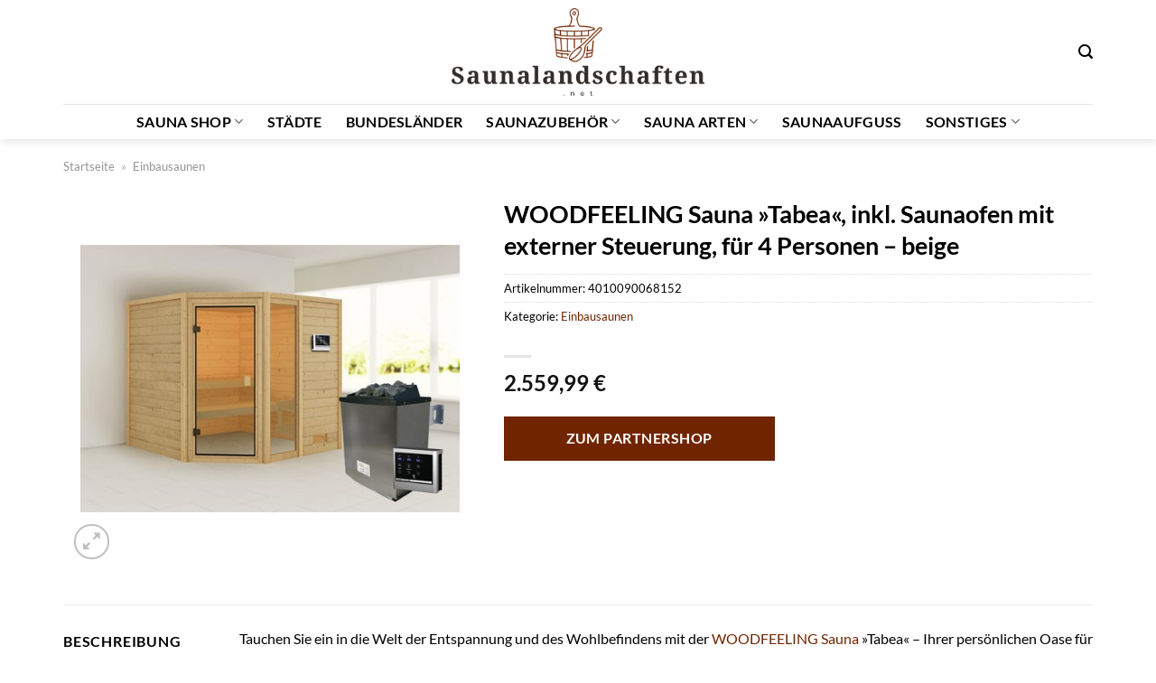

--- FILE ---
content_type: text/html; charset=UTF-8
request_url: https://www.saunalandschaften.net/woodfeeling-sauna-tabea-inkl-saunaofen-mit-externer-steuerung-fuer-4-personen-beige/
body_size: 33330
content:
<!DOCTYPE html>
<html lang="de" class="loading-site no-js">
<head><meta charset="UTF-8" /><script>if(navigator.userAgent.match(/MSIE|Internet Explorer/i)||navigator.userAgent.match(/Trident\/7\..*?rv:11/i)){var href=document.location.href;if(!href.match(/[?&]nowprocket/)){if(href.indexOf("?")==-1){if(href.indexOf("#")==-1){document.location.href=href+"?nowprocket=1"}else{document.location.href=href.replace("#","?nowprocket=1#")}}else{if(href.indexOf("#")==-1){document.location.href=href+"&nowprocket=1"}else{document.location.href=href.replace("#","&nowprocket=1#")}}}}</script><script>class RocketLazyLoadScripts{constructor(){this.v="1.2.3",this.triggerEvents=["keydown","mousedown","mousemove","touchmove","touchstart","touchend","wheel"],this.userEventHandler=this._triggerListener.bind(this),this.touchStartHandler=this._onTouchStart.bind(this),this.touchMoveHandler=this._onTouchMove.bind(this),this.touchEndHandler=this._onTouchEnd.bind(this),this.clickHandler=this._onClick.bind(this),this.interceptedClicks=[],window.addEventListener("pageshow",t=>{this.persisted=t.persisted}),window.addEventListener("DOMContentLoaded",()=>{this._preconnect3rdParties()}),this.delayedScripts={normal:[],async:[],defer:[]},this.trash=[],this.allJQueries=[]}_addUserInteractionListener(t){if(document.hidden){t._triggerListener();return}this.triggerEvents.forEach(e=>window.addEventListener(e,t.userEventHandler,{passive:!0})),window.addEventListener("touchstart",t.touchStartHandler,{passive:!0}),window.addEventListener("mousedown",t.touchStartHandler),document.addEventListener("visibilitychange",t.userEventHandler)}_removeUserInteractionListener(){this.triggerEvents.forEach(t=>window.removeEventListener(t,this.userEventHandler,{passive:!0})),document.removeEventListener("visibilitychange",this.userEventHandler)}_onTouchStart(t){"HTML"!==t.target.tagName&&(window.addEventListener("touchend",this.touchEndHandler),window.addEventListener("mouseup",this.touchEndHandler),window.addEventListener("touchmove",this.touchMoveHandler,{passive:!0}),window.addEventListener("mousemove",this.touchMoveHandler),t.target.addEventListener("click",this.clickHandler),this._renameDOMAttribute(t.target,"onclick","rocket-onclick"),this._pendingClickStarted())}_onTouchMove(t){window.removeEventListener("touchend",this.touchEndHandler),window.removeEventListener("mouseup",this.touchEndHandler),window.removeEventListener("touchmove",this.touchMoveHandler,{passive:!0}),window.removeEventListener("mousemove",this.touchMoveHandler),t.target.removeEventListener("click",this.clickHandler),this._renameDOMAttribute(t.target,"rocket-onclick","onclick"),this._pendingClickFinished()}_onTouchEnd(t){window.removeEventListener("touchend",this.touchEndHandler),window.removeEventListener("mouseup",this.touchEndHandler),window.removeEventListener("touchmove",this.touchMoveHandler,{passive:!0}),window.removeEventListener("mousemove",this.touchMoveHandler)}_onClick(t){t.target.removeEventListener("click",this.clickHandler),this._renameDOMAttribute(t.target,"rocket-onclick","onclick"),this.interceptedClicks.push(t),t.preventDefault(),t.stopPropagation(),t.stopImmediatePropagation(),this._pendingClickFinished()}_replayClicks(){window.removeEventListener("touchstart",this.touchStartHandler,{passive:!0}),window.removeEventListener("mousedown",this.touchStartHandler),this.interceptedClicks.forEach(t=>{t.target.dispatchEvent(new MouseEvent("click",{view:t.view,bubbles:!0,cancelable:!0}))})}_waitForPendingClicks(){return new Promise(t=>{this._isClickPending?this._pendingClickFinished=t:t()})}_pendingClickStarted(){this._isClickPending=!0}_pendingClickFinished(){this._isClickPending=!1}_renameDOMAttribute(t,e,r){t.hasAttribute&&t.hasAttribute(e)&&(event.target.setAttribute(r,event.target.getAttribute(e)),event.target.removeAttribute(e))}_triggerListener(){this._removeUserInteractionListener(this),"loading"===document.readyState?document.addEventListener("DOMContentLoaded",this._loadEverythingNow.bind(this)):this._loadEverythingNow()}_preconnect3rdParties(){let t=[];document.querySelectorAll("script[type=rocketlazyloadscript]").forEach(e=>{if(e.hasAttribute("src")){let r=new URL(e.src).origin;r!==location.origin&&t.push({src:r,crossOrigin:e.crossOrigin||"module"===e.getAttribute("data-rocket-type")})}}),t=[...new Map(t.map(t=>[JSON.stringify(t),t])).values()],this._batchInjectResourceHints(t,"preconnect")}async _loadEverythingNow(){this.lastBreath=Date.now(),this._delayEventListeners(this),this._delayJQueryReady(this),this._handleDocumentWrite(),this._registerAllDelayedScripts(),this._preloadAllScripts(),await this._loadScriptsFromList(this.delayedScripts.normal),await this._loadScriptsFromList(this.delayedScripts.defer),await this._loadScriptsFromList(this.delayedScripts.async);try{await this._triggerDOMContentLoaded(),await this._triggerWindowLoad()}catch(t){console.error(t)}window.dispatchEvent(new Event("rocket-allScriptsLoaded")),this._waitForPendingClicks().then(()=>{this._replayClicks()}),this._emptyTrash()}_registerAllDelayedScripts(){document.querySelectorAll("script[type=rocketlazyloadscript]").forEach(t=>{t.hasAttribute("data-rocket-src")?t.hasAttribute("async")&&!1!==t.async?this.delayedScripts.async.push(t):t.hasAttribute("defer")&&!1!==t.defer||"module"===t.getAttribute("data-rocket-type")?this.delayedScripts.defer.push(t):this.delayedScripts.normal.push(t):this.delayedScripts.normal.push(t)})}async _transformScript(t){return new Promise((await this._littleBreath(),navigator.userAgent.indexOf("Firefox/")>0||""===navigator.vendor)?e=>{let r=document.createElement("script");[...t.attributes].forEach(t=>{let e=t.nodeName;"type"!==e&&("data-rocket-type"===e&&(e="type"),"data-rocket-src"===e&&(e="src"),r.setAttribute(e,t.nodeValue))}),t.text&&(r.text=t.text),r.hasAttribute("src")?(r.addEventListener("load",e),r.addEventListener("error",e)):(r.text=t.text,e());try{t.parentNode.replaceChild(r,t)}catch(i){e()}}:async e=>{function r(){t.setAttribute("data-rocket-status","failed"),e()}try{let i=t.getAttribute("data-rocket-type"),n=t.getAttribute("data-rocket-src");t.text,i?(t.type=i,t.removeAttribute("data-rocket-type")):t.removeAttribute("type"),t.addEventListener("load",function r(){t.setAttribute("data-rocket-status","executed"),e()}),t.addEventListener("error",r),n?(t.removeAttribute("data-rocket-src"),t.src=n):t.src="data:text/javascript;base64,"+window.btoa(unescape(encodeURIComponent(t.text)))}catch(s){r()}})}async _loadScriptsFromList(t){let e=t.shift();return e&&e.isConnected?(await this._transformScript(e),this._loadScriptsFromList(t)):Promise.resolve()}_preloadAllScripts(){this._batchInjectResourceHints([...this.delayedScripts.normal,...this.delayedScripts.defer,...this.delayedScripts.async],"preload")}_batchInjectResourceHints(t,e){var r=document.createDocumentFragment();t.forEach(t=>{let i=t.getAttribute&&t.getAttribute("data-rocket-src")||t.src;if(i){let n=document.createElement("link");n.href=i,n.rel=e,"preconnect"!==e&&(n.as="script"),t.getAttribute&&"module"===t.getAttribute("data-rocket-type")&&(n.crossOrigin=!0),t.crossOrigin&&(n.crossOrigin=t.crossOrigin),t.integrity&&(n.integrity=t.integrity),r.appendChild(n),this.trash.push(n)}}),document.head.appendChild(r)}_delayEventListeners(t){let e={};function r(t,r){!function t(r){!e[r]&&(e[r]={originalFunctions:{add:r.addEventListener,remove:r.removeEventListener},eventsToRewrite:[]},r.addEventListener=function(){arguments[0]=i(arguments[0]),e[r].originalFunctions.add.apply(r,arguments)},r.removeEventListener=function(){arguments[0]=i(arguments[0]),e[r].originalFunctions.remove.apply(r,arguments)});function i(t){return e[r].eventsToRewrite.indexOf(t)>=0?"rocket-"+t:t}}(t),e[t].eventsToRewrite.push(r)}function i(t,e){let r=t[e];Object.defineProperty(t,e,{get:()=>r||function(){},set(i){t["rocket"+e]=r=i}})}r(document,"DOMContentLoaded"),r(window,"DOMContentLoaded"),r(window,"load"),r(window,"pageshow"),r(document,"readystatechange"),i(document,"onreadystatechange"),i(window,"onload"),i(window,"onpageshow")}_delayJQueryReady(t){let e;function r(r){if(r&&r.fn&&!t.allJQueries.includes(r)){r.fn.ready=r.fn.init.prototype.ready=function(e){return t.domReadyFired?e.bind(document)(r):document.addEventListener("rocket-DOMContentLoaded",()=>e.bind(document)(r)),r([])};let i=r.fn.on;r.fn.on=r.fn.init.prototype.on=function(){if(this[0]===window){function t(t){return t.split(" ").map(t=>"load"===t||0===t.indexOf("load.")?"rocket-jquery-load":t).join(" ")}"string"==typeof arguments[0]||arguments[0]instanceof String?arguments[0]=t(arguments[0]):"object"==typeof arguments[0]&&Object.keys(arguments[0]).forEach(e=>{let r=arguments[0][e];delete arguments[0][e],arguments[0][t(e)]=r})}return i.apply(this,arguments),this},t.allJQueries.push(r)}e=r}r(window.jQuery),Object.defineProperty(window,"jQuery",{get:()=>e,set(t){r(t)}})}async _triggerDOMContentLoaded(){this.domReadyFired=!0,await this._littleBreath(),document.dispatchEvent(new Event("rocket-DOMContentLoaded")),await this._littleBreath(),window.dispatchEvent(new Event("rocket-DOMContentLoaded")),await this._littleBreath(),document.dispatchEvent(new Event("rocket-readystatechange")),await this._littleBreath(),document.rocketonreadystatechange&&document.rocketonreadystatechange()}async _triggerWindowLoad(){await this._littleBreath(),window.dispatchEvent(new Event("rocket-load")),await this._littleBreath(),window.rocketonload&&window.rocketonload(),await this._littleBreath(),this.allJQueries.forEach(t=>t(window).trigger("rocket-jquery-load")),await this._littleBreath();let t=new Event("rocket-pageshow");t.persisted=this.persisted,window.dispatchEvent(t),await this._littleBreath(),window.rocketonpageshow&&window.rocketonpageshow({persisted:this.persisted})}_handleDocumentWrite(){let t=new Map;document.write=document.writeln=function(e){let r=document.currentScript;r||console.error("WPRocket unable to document.write this: "+e);let i=document.createRange(),n=r.parentElement,s=t.get(r);void 0===s&&(s=r.nextSibling,t.set(r,s));let a=document.createDocumentFragment();i.setStart(a,0),a.appendChild(i.createContextualFragment(e)),n.insertBefore(a,s)}}async _littleBreath(){Date.now()-this.lastBreath>45&&(await this._requestAnimFrame(),this.lastBreath=Date.now())}async _requestAnimFrame(){return document.hidden?new Promise(t=>setTimeout(t)):new Promise(t=>requestAnimationFrame(t))}_emptyTrash(){this.trash.forEach(t=>t.remove())}static run(){let t=new RocketLazyLoadScripts;t._addUserInteractionListener(t)}}RocketLazyLoadScripts.run();</script>
	
	<link rel="profile" href="http://gmpg.org/xfn/11" />
	<link rel="pingback" href="https://www.saunalandschaften.net/xmlrpc.php" />

	<script type="rocketlazyloadscript">(function(html){html.className = html.className.replace(/\bno-js\b/,'js')})(document.documentElement);</script>
<meta name='robots' content='index, follow, max-image-preview:large, max-snippet:-1, max-video-preview:-1' />
<link rel="preload" href="https://www.saunalandschaften.net/wp-content/plugins/rate-my-post/public/css/fonts/ratemypost.ttf" type="font/ttf" as="font" crossorigin="anonymous"><meta name="viewport" content="width=device-width, initial-scale=1" />
	<!-- This site is optimized with the Yoast SEO plugin v26.8 - https://yoast.com/product/yoast-seo-wordpress/ -->
	<title>WOODFEELING Sauna »Tabea«, inkl. Saunaofen mit externer Steuerung, für 4 Personen - beige hier online kaufen</title>
	<meta name="description" content="Hier bei Saunalandschaften.net günstig WOODFEELING Sauna »Tabea«, inkl. Saunaofen mit externer Steuerung, für 4 Personen - beige online kaufen ✓ schneller versicherter Versand direkt nach Hause ✓" />
	<link rel="canonical" href="https://www.saunalandschaften.net/woodfeeling-sauna-tabea-inkl-saunaofen-mit-externer-steuerung-fuer-4-personen-beige/" />
	<meta property="og:locale" content="de_DE" />
	<meta property="og:type" content="article" />
	<meta property="og:title" content="WOODFEELING Sauna »Tabea«, inkl. Saunaofen mit externer Steuerung, für 4 Personen - beige hier online kaufen" />
	<meta property="og:description" content="Hier bei Saunalandschaften.net günstig WOODFEELING Sauna »Tabea«, inkl. Saunaofen mit externer Steuerung, für 4 Personen - beige online kaufen ✓ schneller versicherter Versand direkt nach Hause ✓" />
	<meta property="og:url" content="https://www.saunalandschaften.net/woodfeeling-sauna-tabea-inkl-saunaofen-mit-externer-steuerung-fuer-4-personen-beige/" />
	<meta property="og:site_name" content="Saunalandschaften.net" />
	<meta property="article:modified_time" content="2026-01-05T21:13:47+00:00" />
	<meta property="og:image" content="https://www.saunalandschaften.net/wp-content/uploads/2023/08/1000000000471031.jpg" />
	<meta property="og:image:width" content="500" />
	<meta property="og:image:height" content="500" />
	<meta property="og:image:type" content="image/jpeg" />
	<meta name="twitter:card" content="summary_large_image" />
	<meta name="twitter:label1" content="Geschätzte Lesezeit" />
	<meta name="twitter:data1" content="6 Minuten" />
	<script type="application/ld+json" class="yoast-schema-graph">{"@context":"https://schema.org","@graph":[{"@type":"WebPage","@id":"https://www.saunalandschaften.net/woodfeeling-sauna-tabea-inkl-saunaofen-mit-externer-steuerung-fuer-4-personen-beige/","url":"https://www.saunalandschaften.net/woodfeeling-sauna-tabea-inkl-saunaofen-mit-externer-steuerung-fuer-4-personen-beige/","name":"WOODFEELING Sauna »Tabea«, inkl. Saunaofen mit externer Steuerung, für 4 Personen - beige hier online kaufen","isPartOf":{"@id":"https://www.saunalandschaften.net/#website"},"primaryImageOfPage":{"@id":"https://www.saunalandschaften.net/woodfeeling-sauna-tabea-inkl-saunaofen-mit-externer-steuerung-fuer-4-personen-beige/#primaryimage"},"image":{"@id":"https://www.saunalandschaften.net/woodfeeling-sauna-tabea-inkl-saunaofen-mit-externer-steuerung-fuer-4-personen-beige/#primaryimage"},"thumbnailUrl":"https://www.saunalandschaften.net/wp-content/uploads/2023/08/1000000000471031.jpg","datePublished":"2023-08-22T06:41:23+00:00","dateModified":"2026-01-05T21:13:47+00:00","description":"Hier bei Saunalandschaften.net günstig WOODFEELING Sauna »Tabea«, inkl. Saunaofen mit externer Steuerung, für 4 Personen - beige online kaufen ✓ schneller versicherter Versand direkt nach Hause ✓","breadcrumb":{"@id":"https://www.saunalandschaften.net/woodfeeling-sauna-tabea-inkl-saunaofen-mit-externer-steuerung-fuer-4-personen-beige/#breadcrumb"},"inLanguage":"de","potentialAction":[{"@type":"ReadAction","target":["https://www.saunalandschaften.net/woodfeeling-sauna-tabea-inkl-saunaofen-mit-externer-steuerung-fuer-4-personen-beige/"]}]},{"@type":"ImageObject","inLanguage":"de","@id":"https://www.saunalandschaften.net/woodfeeling-sauna-tabea-inkl-saunaofen-mit-externer-steuerung-fuer-4-personen-beige/#primaryimage","url":"https://www.saunalandschaften.net/wp-content/uploads/2023/08/1000000000471031.jpg","contentUrl":"https://www.saunalandschaften.net/wp-content/uploads/2023/08/1000000000471031.jpg","width":500,"height":500,"caption":"WOODFEELING Sauna »Tabea«"},{"@type":"BreadcrumbList","@id":"https://www.saunalandschaften.net/woodfeeling-sauna-tabea-inkl-saunaofen-mit-externer-steuerung-fuer-4-personen-beige/#breadcrumb","itemListElement":[{"@type":"ListItem","position":1,"name":"Startseite","item":"https://www.saunalandschaften.net/"},{"@type":"ListItem","position":2,"name":"Shop","item":"https://www.saunalandschaften.net/shop/"},{"@type":"ListItem","position":3,"name":"WOODFEELING Sauna »Tabea«, inkl. Saunaofen mit externer Steuerung, für 4 Personen &#8211; beige"}]},{"@type":"WebSite","@id":"https://www.saunalandschaften.net/#website","url":"https://www.saunalandschaften.net/","name":"Saunalandschaften.net","description":"Saunen und mehr....","publisher":{"@id":"https://www.saunalandschaften.net/#organization"},"potentialAction":[{"@type":"SearchAction","target":{"@type":"EntryPoint","urlTemplate":"https://www.saunalandschaften.net/?s={search_term_string}"},"query-input":{"@type":"PropertyValueSpecification","valueRequired":true,"valueName":"search_term_string"}}],"inLanguage":"de"},{"@type":"Organization","@id":"https://www.saunalandschaften.net/#organization","name":"Saunalandschaften.net","url":"https://www.saunalandschaften.net/","logo":{"@type":"ImageObject","inLanguage":"de","@id":"https://www.saunalandschaften.net/#/schema/logo/image/","url":"https://www.saunalandschaften.net/wp-content/uploads/2023/08/saunalandschaften-net-logo.png","contentUrl":"https://www.saunalandschaften.net/wp-content/uploads/2023/08/saunalandschaften-net-logo.png","width":373,"height":130,"caption":"Saunalandschaften.net"},"image":{"@id":"https://www.saunalandschaften.net/#/schema/logo/image/"}}]}</script>
	<!-- / Yoast SEO plugin. -->



<link rel='prefetch' href='https://www.saunalandschaften.net/wp-content/themes/flatsome/assets/js/flatsome.js?ver=a0a7aee297766598a20e' />
<link rel='prefetch' href='https://www.saunalandschaften.net/wp-content/themes/flatsome/assets/js/chunk.slider.js?ver=3.18.6' />
<link rel='prefetch' href='https://www.saunalandschaften.net/wp-content/themes/flatsome/assets/js/chunk.popups.js?ver=3.18.6' />
<link rel='prefetch' href='https://www.saunalandschaften.net/wp-content/themes/flatsome/assets/js/chunk.tooltips.js?ver=3.18.6' />
<link rel='prefetch' href='https://www.saunalandschaften.net/wp-content/themes/flatsome/assets/js/woocommerce.js?ver=49415fe6a9266f32f1f2' />
<style id='wp-img-auto-sizes-contain-inline-css' type='text/css'>
img:is([sizes=auto i],[sizes^="auto," i]){contain-intrinsic-size:3000px 1500px}
/*# sourceURL=wp-img-auto-sizes-contain-inline-css */
</style>
<link data-minify="1" rel='stylesheet' id='maintenanceLayer-css' href='https://www.saunalandschaften.net/wp-content/cache/min/1/wp-content/plugins/dailylead_maintenance/css/layer.css?ver=1767649373' type='text/css' media='all' />
<link data-minify="1" rel='stylesheet' id='rate-my-post-css' href='https://www.saunalandschaften.net/wp-content/cache/min/1/wp-content/plugins/rate-my-post/public/css/rate-my-post.css?ver=1767649373' type='text/css' media='all' />
<style id='rate-my-post-inline-css' type='text/css'>
.rmp-widgets-container p {  font-size: 12px;}.rmp-rating-widget .rmp-icon--ratings {  font-size: 12px;}
/*# sourceURL=rate-my-post-inline-css */
</style>
<link rel='stylesheet' id='photoswipe-css' href='https://www.saunalandschaften.net/wp-content/plugins/woocommerce/assets/css/photoswipe/photoswipe.min.css?ver=9.4.2' type='text/css' media='all' />
<link rel='stylesheet' id='photoswipe-default-skin-css' href='https://www.saunalandschaften.net/wp-content/plugins/woocommerce/assets/css/photoswipe/default-skin/default-skin.min.css?ver=9.4.2' type='text/css' media='all' />
<style id='woocommerce-inline-inline-css' type='text/css'>
.woocommerce form .form-row .required { visibility: visible; }
/*# sourceURL=woocommerce-inline-inline-css */
</style>
<link data-minify="1" rel='stylesheet' id='ez-toc-css' href='https://www.saunalandschaften.net/wp-content/cache/min/1/wp-content/plugins/easy-table-of-contents/assets/css/screen.css?ver=1767649373' type='text/css' media='all' />
<style id='ez-toc-inline-css' type='text/css'>
div#ez-toc-container .ez-toc-title {font-size: 120%;}div#ez-toc-container .ez-toc-title {font-weight: 500;}div#ez-toc-container ul li , div#ez-toc-container ul li a {font-size: 95%;}div#ez-toc-container ul li , div#ez-toc-container ul li a {font-weight: 500;}div#ez-toc-container nav ul ul li {font-size: 90%;}div#ez-toc-container {background: #fff;border: 1px solid #000000;}div#ez-toc-container p.ez-toc-title , #ez-toc-container .ez_toc_custom_title_icon , #ez-toc-container .ez_toc_custom_toc_icon {color: #000000;}div#ez-toc-container ul.ez-toc-list a {color: #000000;}div#ez-toc-container ul.ez-toc-list a:hover {color: #000000;}div#ez-toc-container ul.ez-toc-list a:visited {color: #000000;}.ez-toc-counter nav ul li a::before {color: ;}.ez-toc-box-title {font-weight: bold; margin-bottom: 10px; text-align: center; text-transform: uppercase; letter-spacing: 1px; color: #666; padding-bottom: 5px;position:absolute;top:-4%;left:5%;background-color: inherit;transition: top 0.3s ease;}.ez-toc-box-title.toc-closed {top:-25%;}
.ez-toc-container-direction {direction: ltr;}.ez-toc-counter ul{counter-reset: item ;}.ez-toc-counter nav ul li a::before {content: counters(item, '.', decimal) '. ';display: inline-block;counter-increment: item;flex-grow: 0;flex-shrink: 0;margin-right: .2em; float: left; }.ez-toc-widget-direction {direction: ltr;}.ez-toc-widget-container ul{counter-reset: item ;}.ez-toc-widget-container nav ul li a::before {content: counters(item, '.', decimal) '. ';display: inline-block;counter-increment: item;flex-grow: 0;flex-shrink: 0;margin-right: .2em; float: left; }
/*# sourceURL=ez-toc-inline-css */
</style>
<link data-minify="1" rel='stylesheet' id='flatsome-main-css' href='https://www.saunalandschaften.net/wp-content/cache/min/1/wp-content/themes/flatsome/assets/css/flatsome.css?ver=1767649373' type='text/css' media='all' />
<style id='flatsome-main-inline-css' type='text/css'>
@font-face {
				font-family: "fl-icons";
				font-display: block;
				src: url(https://www.saunalandschaften.net/wp-content/themes/flatsome/assets/css/icons/fl-icons.eot?v=3.18.6);
				src:
					url(https://www.saunalandschaften.net/wp-content/themes/flatsome/assets/css/icons/fl-icons.eot#iefix?v=3.18.6) format("embedded-opentype"),
					url(https://www.saunalandschaften.net/wp-content/themes/flatsome/assets/css/icons/fl-icons.woff2?v=3.18.6) format("woff2"),
					url(https://www.saunalandschaften.net/wp-content/themes/flatsome/assets/css/icons/fl-icons.ttf?v=3.18.6) format("truetype"),
					url(https://www.saunalandschaften.net/wp-content/themes/flatsome/assets/css/icons/fl-icons.woff?v=3.18.6) format("woff"),
					url(https://www.saunalandschaften.net/wp-content/themes/flatsome/assets/css/icons/fl-icons.svg?v=3.18.6#fl-icons) format("svg");
			}
/*# sourceURL=flatsome-main-inline-css */
</style>
<link data-minify="1" rel='stylesheet' id='flatsome-shop-css' href='https://www.saunalandschaften.net/wp-content/cache/min/1/wp-content/themes/flatsome/assets/css/flatsome-shop.css?ver=1767649373' type='text/css' media='all' />
<script data-minify="1" type="text/javascript" src="https://www.saunalandschaften.net/wp-content/cache/min/1/wp-content/plugins/dailylead_maintenance/js/layerShow.js?ver=1767649373" id="maintenanceLayerShow-js" defer></script>
<script data-minify="1" type="text/javascript" src="https://www.saunalandschaften.net/wp-content/cache/min/1/wp-content/plugins/dailylead_maintenance/js/layer.js?ver=1767649373" id="maintenanceLayer-js" defer></script>
<script type="rocketlazyloadscript" data-rocket-type="text/javascript" data-rocket-src="https://www.saunalandschaften.net/wp-includes/js/jquery/jquery.js?ver=3.7.1" id="jquery-core-js" defer></script>
<script type="rocketlazyloadscript" data-minify="1" data-rocket-type="text/javascript" data-rocket-src="https://www.saunalandschaften.net/wp-content/cache/min/1/wp-content/plugins/woocommerce/assets/js/jquery-blockui/jquery.blockUI.js?ver=1767649373" id="jquery-blockui-js" data-wp-strategy="defer" defer></script>
<script type="text/javascript" id="wc-add-to-cart-js-extra">
/* <![CDATA[ */
var wc_add_to_cart_params = {"ajax_url":"/wp-admin/admin-ajax.php","wc_ajax_url":"/?wc-ajax=%%endpoint%%","i18n_view_cart":"Warenkorb anzeigen","cart_url":"https://www.saunalandschaften.net","is_cart":"","cart_redirect_after_add":"no"};
//# sourceURL=wc-add-to-cart-js-extra
/* ]]> */
</script>
<script type="rocketlazyloadscript" data-minify="1" data-rocket-type="text/javascript" data-rocket-src="https://www.saunalandschaften.net/wp-content/cache/min/1/wp-content/plugins/woocommerce/assets/js/frontend/add-to-cart.js?ver=1767649373" id="wc-add-to-cart-js" defer="defer" data-wp-strategy="defer"></script>
<script type="rocketlazyloadscript" data-minify="1" data-rocket-type="text/javascript" data-rocket-src="https://www.saunalandschaften.net/wp-content/cache/min/1/wp-content/plugins/woocommerce/assets/js/photoswipe/photoswipe.js?ver=1767649660" id="photoswipe-js" defer="defer" data-wp-strategy="defer"></script>
<script type="rocketlazyloadscript" data-minify="1" data-rocket-type="text/javascript" data-rocket-src="https://www.saunalandschaften.net/wp-content/cache/min/1/wp-content/plugins/woocommerce/assets/js/photoswipe/photoswipe-ui-default.js?ver=1767649660" id="photoswipe-ui-default-js" defer="defer" data-wp-strategy="defer"></script>
<script type="text/javascript" id="wc-single-product-js-extra">
/* <![CDATA[ */
var wc_single_product_params = {"i18n_required_rating_text":"Bitte w\u00e4hle eine Bewertung","review_rating_required":"yes","flexslider":{"rtl":false,"animation":"slide","smoothHeight":true,"directionNav":false,"controlNav":"thumbnails","slideshow":false,"animationSpeed":500,"animationLoop":false,"allowOneSlide":false},"zoom_enabled":"","zoom_options":[],"photoswipe_enabled":"1","photoswipe_options":{"shareEl":false,"closeOnScroll":false,"history":false,"hideAnimationDuration":0,"showAnimationDuration":0},"flexslider_enabled":""};
//# sourceURL=wc-single-product-js-extra
/* ]]> */
</script>
<script type="rocketlazyloadscript" data-minify="1" data-rocket-type="text/javascript" data-rocket-src="https://www.saunalandschaften.net/wp-content/cache/min/1/wp-content/plugins/woocommerce/assets/js/frontend/single-product.js?ver=1767649660" id="wc-single-product-js" defer="defer" data-wp-strategy="defer"></script>
<script type="rocketlazyloadscript" data-minify="1" data-rocket-type="text/javascript" data-rocket-src="https://www.saunalandschaften.net/wp-content/cache/min/1/wp-content/plugins/woocommerce/assets/js/js-cookie/js.cookie.js?ver=1767649373" id="js-cookie-js" data-wp-strategy="defer" defer></script>
<style>.woocommerce-product-gallery{ opacity: 1 !important; }</style><script type="rocketlazyloadscript">
  var _paq = window._paq = window._paq || [];
  /* tracker methods like "setCustomDimension" should be called before "trackPageView" */
  _paq.push(['trackPageView']);
  _paq.push(['enableLinkTracking']);
  (function() {
    var u="https://stats.dailylead.de/";
    _paq.push(['setTrackerUrl', u+'matomo.php']);
    _paq.push(['setSiteId', '138']);
    var d=document, g=d.createElement('script'), s=d.getElementsByTagName('script')[0];
    g.async=true; g.src=u+'matomo.js'; s.parentNode.insertBefore(g,s);
  })();
</script>
<script type="rocketlazyloadscript" data-minify="1" data-host="https://digistats.de" data-dnt="false" data-rocket-src="https://www.saunalandschaften.net/wp-content/cache/min/1/js/script.js?ver=1767649374" id="ZwSg9rf6GA" async defer></script>	<noscript><style>.woocommerce-product-gallery{ opacity: 1 !important; }</style></noscript>
	<style class='wp-fonts-local' type='text/css'>
@font-face{font-family:Inter;font-style:normal;font-weight:300 900;font-display:fallback;src:url('https://www.saunalandschaften.net/wp-content/plugins/woocommerce/assets/fonts/Inter-VariableFont_slnt,wght.woff2') format('woff2');font-stretch:normal;}
@font-face{font-family:Cardo;font-style:normal;font-weight:400;font-display:fallback;src:url('https://www.saunalandschaften.net/wp-content/plugins/woocommerce/assets/fonts/cardo_normal_400.woff2') format('woff2');}
</style>
<link rel="icon" href="https://www.saunalandschaften.net/wp-content/uploads/2023/08/cropped-saunalandschaften-net-favicon-32x32.png" sizes="32x32" />
<link rel="icon" href="https://www.saunalandschaften.net/wp-content/uploads/2023/08/cropped-saunalandschaften-net-favicon-192x192.png" sizes="192x192" />
<link rel="apple-touch-icon" href="https://www.saunalandschaften.net/wp-content/uploads/2023/08/cropped-saunalandschaften-net-favicon-180x180.png" />
<meta name="msapplication-TileImage" content="https://www.saunalandschaften.net/wp-content/uploads/2023/08/cropped-saunalandschaften-net-favicon-270x270.png" />
<style id="custom-css" type="text/css">:root {--primary-color: #702500;--fs-color-primary: #702500;--fs-color-secondary: #702500;--fs-color-success: #7a9c59;--fs-color-alert: #b20000;--fs-experimental-link-color: #702500;--fs-experimental-link-color-hover: #111;}.tooltipster-base {--tooltip-color: #fff;--tooltip-bg-color: #000;}.off-canvas-right .mfp-content, .off-canvas-left .mfp-content {--drawer-width: 300px;}.off-canvas .mfp-content.off-canvas-cart {--drawer-width: 360px;}.container-width, .full-width .ubermenu-nav, .container, .row{max-width: 1170px}.row.row-collapse{max-width: 1140px}.row.row-small{max-width: 1162.5px}.row.row-large{max-width: 1200px}.header-main{height: 115px}#logo img{max-height: 115px}#logo{width:280px;}.header-top{min-height: 30px}.transparent .header-main{height: 90px}.transparent #logo img{max-height: 90px}.has-transparent + .page-title:first-of-type,.has-transparent + #main > .page-title,.has-transparent + #main > div > .page-title,.has-transparent + #main .page-header-wrapper:first-of-type .page-title{padding-top: 140px;}.header.show-on-scroll,.stuck .header-main{height:70px!important}.stuck #logo img{max-height: 70px!important}.header-bg-color {background-color: #ffffff}.header-bottom {background-color: #ffffff}.header-bottom-nav > li > a{line-height: 16px }@media (max-width: 549px) {.header-main{height: 70px}#logo img{max-height: 70px}}body{color: #000000}h1,h2,h3,h4,h5,h6,.heading-font{color: #000000;}body{font-family: Lato, sans-serif;}body {font-weight: 400;font-style: normal;}.nav > li > a {font-family: Lato, sans-serif;}.mobile-sidebar-levels-2 .nav > li > ul > li > a {font-family: Lato, sans-serif;}.nav > li > a,.mobile-sidebar-levels-2 .nav > li > ul > li > a {font-weight: 700;font-style: normal;}h1,h2,h3,h4,h5,h6,.heading-font, .off-canvas-center .nav-sidebar.nav-vertical > li > a{font-family: Lato, sans-serif;}h1,h2,h3,h4,h5,h6,.heading-font,.banner h1,.banner h2 {font-weight: 700;font-style: normal;}.alt-font{font-family: "Dancing Script", sans-serif;}.alt-font {font-weight: 400!important;font-style: normal!important;}.header:not(.transparent) .header-nav-main.nav > li > a {color: #000000;}.header:not(.transparent) .header-bottom-nav.nav > li > a{color: #000000;}.widget:where(:not(.widget_shopping_cart)) a{color: #000000;}.widget:where(:not(.widget_shopping_cart)) a:hover{color: #702500;}.widget .tagcloud a:hover{border-color: #702500; background-color: #702500;}.has-equal-box-heights .box-image {padding-top: 100%;}@media screen and (min-width: 550px){.products .box-vertical .box-image{min-width: 300px!important;width: 300px!important;}}.header-main .social-icons,.header-main .cart-icon strong,.header-main .menu-title,.header-main .header-button > .button.is-outline,.header-main .nav > li > a > i:not(.icon-angle-down){color: #000000!important;}.header-main .header-button > .button.is-outline,.header-main .cart-icon strong:after,.header-main .cart-icon strong{border-color: #000000!important;}.header-main .header-button > .button:not(.is-outline){background-color: #000000!important;}.header-main .current-dropdown .cart-icon strong,.header-main .header-button > .button:hover,.header-main .header-button > .button:hover i,.header-main .header-button > .button:hover span{color:#FFF!important;}.header-main .menu-title:hover,.header-main .social-icons a:hover,.header-main .header-button > .button.is-outline:hover,.header-main .nav > li > a:hover > i:not(.icon-angle-down){color: #000000!important;}.header-main .current-dropdown .cart-icon strong,.header-main .header-button > .button:hover{background-color: #000000!important;}.header-main .current-dropdown .cart-icon strong:after,.header-main .current-dropdown .cart-icon strong,.header-main .header-button > .button:hover{border-color: #000000!important;}.absolute-footer, html{background-color: #ffffff}.page-title-small + main .product-container > .row{padding-top:0;}.nav-vertical-fly-out > li + li {border-top-width: 1px; border-top-style: solid;}/* Custom CSS */.widget.flatsome_recent_posts .recent-blog-posts-li .post_comments {display: none;}.aawp .aawp-product--horizontal .aawp-product__content {margin-bottom: 15px;}.aawp .aawp-button, .aawp-button {padding: 15px 20px 15px 20px !important;font-size: 17px !important;font-weight: 700 !important;border: 0px solid transparent !important;}.aawp .aawp-button.aawp-button--blue, .aawp-button.aawp-button--blue,.aawp .aawp-button.aawp-button--blue:focus, .aawp .aawp-button.aawp-button--blue:hover, .aawp-button.aawp-button--blue:focus, .aawp-button.aawp-button--blue:hover {border: 0px solid #3498db!important;}.aawp .aawp-product--horizontal .aawp-product__title {text-decoration: underline;}.header-vertical-menu__fly-out .current-dropdown.menu-item .nav-dropdown {display: block;}.header-vertical-menu__opener {font-size: initial;}.off-canvas-right .mfp-content, .off-canvas-left .mfp-content {max-width: 320px;width:100%}.off-canvas-left.mfp-ready .mfp-close {color: black;}.product-summary .woocommerce-Price-currencySymbol {font-size: inherit;vertical-align: inherit;margin-top: inherit;}.product-section-title-related {text-align: center;padding-top: 45px;}.yith-wcwl-add-to-wishlist {margin-top: 10px;margin-bottom: 30px;}.page-title {margin-top: 20px;}@media screen and (min-width: 850px) {.page-title-inner {padding-top: 0;min-height: auto;}}/*** START Sticky Banner ***/.sticky-add-to-cart__product img {display: none;}.sticky-add-to-cart__product .product-title-small {display: none;}.sticky-add-to-cart--active .cart {padding-top: 5px;padding-bottom: 5px;max-width: 250px;flex-grow: 1;font-size: smaller;margin-bottom: 0;}.sticky-add-to-cart.sticky-add-to-cart--active .single_add_to_cart_button{margin: 0;padding-top: 10px;padding-bottom: 10px;border-radius: 99px;width: 100%;line-height: 1.5;}.single_add_to_cart_button,.sticky-add-to-cart:not(.sticky-add-to-cart--active) .single_add_to_cart_button {padding: 5px;max-width: 300px;width:100%;margin:0;}.sticky-add-to-cart--active {-webkit-backdrop-filter: blur(7px);backdrop-filter: blur(7px);display: flex;justify-content: center;padding: 3px 10px;}.sticky-add-to-cart__product .product-title-small {height: 14px;overflow: hidden;}.sticky-add-to-cart--active .woocommerce-variation-price, .sticky-add-to-cart--active .product-page-price {font-size: 24px;}.sticky-add-to-cart--active .price del {font-size: 50%;margin-bottom: 4px;}.sticky-add-to-cart--active .price del::after {width: 50%;}.sticky-add-to-cart__product {margin-right: 5px;}/*** END Sticky Banner ***/.yadore {display: grid;grid-template-columns: repeat(4,minmax(0,1fr));gap:1rem;}.col-4 .yadore {display: grid;grid-template-columns: repeat(4,minmax(0,1fr));gap:1rem;}.yadore .yadore-item {background: #fff;border-radius: 15px;}.yadore .yadore-item li.delivery_time,.yadore .yadore-item li.stock_status,.yadore .yadore-item li.stock_status.nicht {list-style-type: none;padding: 0px 0 0px 24px;margin: 0px!important;}.yadore .yadore-item img:not(.logo) {min-height: 170px;max-height: 170px;}.yadore .yadore-item img.logo {max-width: 70px;max-height: 30px;}.ayo-logo-name {margin-top: 12px;display: block;white-space: nowrap;font-size: xx-small;}.product-info {display: flex;flex-direction: column;padding-bottom: 0;}.product-info.product-title {order: 1;}.product-info .is-divider {order: 2;}.product-info .product-short-description {order: 3;}.product-info .product-short-description li {list-style-type: none;padding: 0px 0 0px 24px;margin: 0px 0px 3px 0px!important;}li.delivery_time,.product-info .product-short-description li.delivery_time {background: url([data-uri]) no-repeat left center;}li.delivery_time,.product-info .product-short-description li.delivery_time {background: url([data-uri]) no-repeat left center;}li.stock_status,.product-info .product-short-description li.stock_status {background: url([data-uri]) no-repeat left center;}li.stock_status.nicht,.product-info .product-short-description li.stock_status.nicht {background: url([data-uri]) no-repeat left center;}.product-info .price-wrapper {order: 4;}.product-info .price-wrapper .price {margin: 0;}.product-info .cart,.product-info .sticky-add-to-cart-wrapper {order:5;margin: 25px 0;}.product-info .yith-wcwl-add-to-wishlist {order: 6;margin: 0;}.overflow-hidden { overflow: hidden;}.overflow-hidden.banner h3 {line-height: 0;}.nowrap { white-space: nowrap;}.height-40 {height: 40px !important;}.m-0 {margin: 0 !important;}a.stretched-link:after {position: absolute;top: 0;right: 0;bottom: 0;left: 0;pointer-events: auto;content: "";background-color: rgba(0,0,0,0.0);z-index: 1;}.z-index-0 {z-index: 0;}.z-index-10 {z-index: 10;}.price del {text-decoration-line: none;position: relative;}.price del::after {content: '';position: absolute;border-top: 2px solid red;width: 100%;height: 100%;left: 0;transform: rotate(-10deg);top: 50%;}.product-small.box .box-image .image-cover img {object-fit: contain;}.product-small.box .box-image {text-align: center;}.product-small.box .box-text .title-wrapper {max-height: 75px;overflow: hidden;margin-bottom: 15px;}.woocommerce-product-gallery__wrapper .woocommerce-product-gallery__image a img {max-height: 420px;width: auto;margin: 0 auto;display: block;}.has-equal-box-heights .box-image img {-o-object-fit: contain;object-fit: contain;}/* START Mobile Menu */.off-canvas-left .mfp-content, .off-canvas-right .mfp-content {width: 85%;max-width: 360px;}.off-canvas-left .mfp-content .nav>li>a, .off-canvas-right .mfp-content .nav>li>a,.mobile-sidebar-levels-2 .nav-slide>li>.sub-menu>li:not(.nav-slide-header)>a, .mobile-sidebar-levels-2 .nav-slide>li>ul.children>li:not(.nav-slide-header)>a {font-size: 1.1em;color: #000;}.mobile-sidebar-levels-2 .nav-slide>li>.sub-menu>li:not(.nav-slide-header)>a, .mobile-sidebar-levels-2 .nav-slide>li>ul.children>li:not(.nav-slide-header)>a {text-transform: none;}/* END Mobile Menu *//*** START MENU frühes umschalten auf MobileCSS ***/@media (min-width: 850px) and (max-width: 1000px) {header [data-show=show-for-medium], header .show-for-medium {display: block !important;}}@media (max-width: 1000px) {header [data-show=hide-for-medium], header .hide-for-medium {display: none !important;}.medium-logo-center .logo {-webkit-box-ordinal-group: 2;-ms-flex-order: 2;order: 2;}header .show-for-medium.flex-right {-webkit-box-ordinal-group: 3;-ms-flex-order: 3;order: 3;}.medium-logo-center .logo img {margin: 0 auto;}}/*** END MENUfrühes umschalten auf MobileCSS ***/.product-title a {color: #000000;}.product-title a:hover {color: var(--fs-experimental-link-color);}/* Custom CSS Tablet */@media (max-width: 849px){.nav li a,.nav-vertical>li>ul li a,.nav-slide-header .toggle,.mobile-sidebar-levels-2 .nav-slide>li>ul.children>li>a, .mobile-sidebar-levels-2 .nav-slide>li>.sub-menu>li>a {color: #000 !important;opacity: 1;}/*** START Sticky Banner ***/.sticky-add-to-cart--active {justify-content: space-between;font-size: .9em;}/*** END Sticky Banner ***/.post-title.is-large {font-size: 1.75em;}}/* Custom CSS Mobile */@media (max-width: 549px){.aawp .aawp-button, .aawp-button {font-size: 16px;padding: 12px;width: 100%;}/*** START Sticky Banner ***/.sticky-add-to-cart:not(.sticky-add-to-cart--active) {width: 100% !important;max-width: 100%;}.sticky-add-to-cart:not(.sticky-add-to-cart--active) .single_add_to_cart_button {padding: 5px 25px;max-width: 100%;}/*** END Sticky Banner ***/.single_add_to_cart_button {padding: 5px 25px;max-width: 100%;width: 100%;}.yadore,.col-4 .yadore {grid-template-columns: repeat(1,minmax(0,1fr));}}.label-new.menu-item > a:after{content:"Neu";}.label-hot.menu-item > a:after{content:"Hot";}.label-sale.menu-item > a:after{content:"Aktion";}.label-popular.menu-item > a:after{content:"Beliebt";}</style><style id="kirki-inline-styles">/* latin-ext */
@font-face {
  font-family: 'Lato';
  font-style: normal;
  font-weight: 400;
  font-display: swap;
  src: url(https://www.saunalandschaften.net/wp-content/fonts/lato/S6uyw4BMUTPHjxAwXjeu.woff2) format('woff2');
  unicode-range: U+0100-02BA, U+02BD-02C5, U+02C7-02CC, U+02CE-02D7, U+02DD-02FF, U+0304, U+0308, U+0329, U+1D00-1DBF, U+1E00-1E9F, U+1EF2-1EFF, U+2020, U+20A0-20AB, U+20AD-20C0, U+2113, U+2C60-2C7F, U+A720-A7FF;
}
/* latin */
@font-face {
  font-family: 'Lato';
  font-style: normal;
  font-weight: 400;
  font-display: swap;
  src: url(https://www.saunalandschaften.net/wp-content/fonts/lato/S6uyw4BMUTPHjx4wXg.woff2) format('woff2');
  unicode-range: U+0000-00FF, U+0131, U+0152-0153, U+02BB-02BC, U+02C6, U+02DA, U+02DC, U+0304, U+0308, U+0329, U+2000-206F, U+20AC, U+2122, U+2191, U+2193, U+2212, U+2215, U+FEFF, U+FFFD;
}
/* latin-ext */
@font-face {
  font-family: 'Lato';
  font-style: normal;
  font-weight: 700;
  font-display: swap;
  src: url(https://www.saunalandschaften.net/wp-content/fonts/lato/S6u9w4BMUTPHh6UVSwaPGR_p.woff2) format('woff2');
  unicode-range: U+0100-02BA, U+02BD-02C5, U+02C7-02CC, U+02CE-02D7, U+02DD-02FF, U+0304, U+0308, U+0329, U+1D00-1DBF, U+1E00-1E9F, U+1EF2-1EFF, U+2020, U+20A0-20AB, U+20AD-20C0, U+2113, U+2C60-2C7F, U+A720-A7FF;
}
/* latin */
@font-face {
  font-family: 'Lato';
  font-style: normal;
  font-weight: 700;
  font-display: swap;
  src: url(https://www.saunalandschaften.net/wp-content/fonts/lato/S6u9w4BMUTPHh6UVSwiPGQ.woff2) format('woff2');
  unicode-range: U+0000-00FF, U+0131, U+0152-0153, U+02BB-02BC, U+02C6, U+02DA, U+02DC, U+0304, U+0308, U+0329, U+2000-206F, U+20AC, U+2122, U+2191, U+2193, U+2212, U+2215, U+FEFF, U+FFFD;
}/* vietnamese */
@font-face {
  font-family: 'Dancing Script';
  font-style: normal;
  font-weight: 400;
  font-display: swap;
  src: url(https://www.saunalandschaften.net/wp-content/fonts/dancing-script/If2cXTr6YS-zF4S-kcSWSVi_sxjsohD9F50Ruu7BMSo3Rep8ltA.woff2) format('woff2');
  unicode-range: U+0102-0103, U+0110-0111, U+0128-0129, U+0168-0169, U+01A0-01A1, U+01AF-01B0, U+0300-0301, U+0303-0304, U+0308-0309, U+0323, U+0329, U+1EA0-1EF9, U+20AB;
}
/* latin-ext */
@font-face {
  font-family: 'Dancing Script';
  font-style: normal;
  font-weight: 400;
  font-display: swap;
  src: url(https://www.saunalandschaften.net/wp-content/fonts/dancing-script/If2cXTr6YS-zF4S-kcSWSVi_sxjsohD9F50Ruu7BMSo3ROp8ltA.woff2) format('woff2');
  unicode-range: U+0100-02BA, U+02BD-02C5, U+02C7-02CC, U+02CE-02D7, U+02DD-02FF, U+0304, U+0308, U+0329, U+1D00-1DBF, U+1E00-1E9F, U+1EF2-1EFF, U+2020, U+20A0-20AB, U+20AD-20C0, U+2113, U+2C60-2C7F, U+A720-A7FF;
}
/* latin */
@font-face {
  font-family: 'Dancing Script';
  font-style: normal;
  font-weight: 400;
  font-display: swap;
  src: url(https://www.saunalandschaften.net/wp-content/fonts/dancing-script/If2cXTr6YS-zF4S-kcSWSVi_sxjsohD9F50Ruu7BMSo3Sup8.woff2) format('woff2');
  unicode-range: U+0000-00FF, U+0131, U+0152-0153, U+02BB-02BC, U+02C6, U+02DA, U+02DC, U+0304, U+0308, U+0329, U+2000-206F, U+20AC, U+2122, U+2191, U+2193, U+2212, U+2215, U+FEFF, U+FFFD;
}</style><noscript><style id="rocket-lazyload-nojs-css">.rll-youtube-player, [data-lazy-src]{display:none !important;}</style></noscript><link data-minify="1" rel='stylesheet' id='wc-blocks-style-css' href='https://www.saunalandschaften.net/wp-content/cache/min/1/wp-content/plugins/woocommerce/assets/client/blocks/wc-blocks.css?ver=1767649373' type='text/css' media='all' />
<style id='global-styles-inline-css' type='text/css'>
:root{--wp--preset--aspect-ratio--square: 1;--wp--preset--aspect-ratio--4-3: 4/3;--wp--preset--aspect-ratio--3-4: 3/4;--wp--preset--aspect-ratio--3-2: 3/2;--wp--preset--aspect-ratio--2-3: 2/3;--wp--preset--aspect-ratio--16-9: 16/9;--wp--preset--aspect-ratio--9-16: 9/16;--wp--preset--color--black: #000000;--wp--preset--color--cyan-bluish-gray: #abb8c3;--wp--preset--color--white: #ffffff;--wp--preset--color--pale-pink: #f78da7;--wp--preset--color--vivid-red: #cf2e2e;--wp--preset--color--luminous-vivid-orange: #ff6900;--wp--preset--color--luminous-vivid-amber: #fcb900;--wp--preset--color--light-green-cyan: #7bdcb5;--wp--preset--color--vivid-green-cyan: #00d084;--wp--preset--color--pale-cyan-blue: #8ed1fc;--wp--preset--color--vivid-cyan-blue: #0693e3;--wp--preset--color--vivid-purple: #9b51e0;--wp--preset--color--primary: #702500;--wp--preset--color--secondary: #702500;--wp--preset--color--success: #7a9c59;--wp--preset--color--alert: #b20000;--wp--preset--gradient--vivid-cyan-blue-to-vivid-purple: linear-gradient(135deg,rgb(6,147,227) 0%,rgb(155,81,224) 100%);--wp--preset--gradient--light-green-cyan-to-vivid-green-cyan: linear-gradient(135deg,rgb(122,220,180) 0%,rgb(0,208,130) 100%);--wp--preset--gradient--luminous-vivid-amber-to-luminous-vivid-orange: linear-gradient(135deg,rgb(252,185,0) 0%,rgb(255,105,0) 100%);--wp--preset--gradient--luminous-vivid-orange-to-vivid-red: linear-gradient(135deg,rgb(255,105,0) 0%,rgb(207,46,46) 100%);--wp--preset--gradient--very-light-gray-to-cyan-bluish-gray: linear-gradient(135deg,rgb(238,238,238) 0%,rgb(169,184,195) 100%);--wp--preset--gradient--cool-to-warm-spectrum: linear-gradient(135deg,rgb(74,234,220) 0%,rgb(151,120,209) 20%,rgb(207,42,186) 40%,rgb(238,44,130) 60%,rgb(251,105,98) 80%,rgb(254,248,76) 100%);--wp--preset--gradient--blush-light-purple: linear-gradient(135deg,rgb(255,206,236) 0%,rgb(152,150,240) 100%);--wp--preset--gradient--blush-bordeaux: linear-gradient(135deg,rgb(254,205,165) 0%,rgb(254,45,45) 50%,rgb(107,0,62) 100%);--wp--preset--gradient--luminous-dusk: linear-gradient(135deg,rgb(255,203,112) 0%,rgb(199,81,192) 50%,rgb(65,88,208) 100%);--wp--preset--gradient--pale-ocean: linear-gradient(135deg,rgb(255,245,203) 0%,rgb(182,227,212) 50%,rgb(51,167,181) 100%);--wp--preset--gradient--electric-grass: linear-gradient(135deg,rgb(202,248,128) 0%,rgb(113,206,126) 100%);--wp--preset--gradient--midnight: linear-gradient(135deg,rgb(2,3,129) 0%,rgb(40,116,252) 100%);--wp--preset--font-size--small: 13px;--wp--preset--font-size--medium: 20px;--wp--preset--font-size--large: 36px;--wp--preset--font-size--x-large: 42px;--wp--preset--font-family--inter: "Inter", sans-serif;--wp--preset--font-family--cardo: Cardo;--wp--preset--spacing--20: 0.44rem;--wp--preset--spacing--30: 0.67rem;--wp--preset--spacing--40: 1rem;--wp--preset--spacing--50: 1.5rem;--wp--preset--spacing--60: 2.25rem;--wp--preset--spacing--70: 3.38rem;--wp--preset--spacing--80: 5.06rem;--wp--preset--shadow--natural: 6px 6px 9px rgba(0, 0, 0, 0.2);--wp--preset--shadow--deep: 12px 12px 50px rgba(0, 0, 0, 0.4);--wp--preset--shadow--sharp: 6px 6px 0px rgba(0, 0, 0, 0.2);--wp--preset--shadow--outlined: 6px 6px 0px -3px rgb(255, 255, 255), 6px 6px rgb(0, 0, 0);--wp--preset--shadow--crisp: 6px 6px 0px rgb(0, 0, 0);}:where(body) { margin: 0; }.wp-site-blocks > .alignleft { float: left; margin-right: 2em; }.wp-site-blocks > .alignright { float: right; margin-left: 2em; }.wp-site-blocks > .aligncenter { justify-content: center; margin-left: auto; margin-right: auto; }:where(.is-layout-flex){gap: 0.5em;}:where(.is-layout-grid){gap: 0.5em;}.is-layout-flow > .alignleft{float: left;margin-inline-start: 0;margin-inline-end: 2em;}.is-layout-flow > .alignright{float: right;margin-inline-start: 2em;margin-inline-end: 0;}.is-layout-flow > .aligncenter{margin-left: auto !important;margin-right: auto !important;}.is-layout-constrained > .alignleft{float: left;margin-inline-start: 0;margin-inline-end: 2em;}.is-layout-constrained > .alignright{float: right;margin-inline-start: 2em;margin-inline-end: 0;}.is-layout-constrained > .aligncenter{margin-left: auto !important;margin-right: auto !important;}.is-layout-constrained > :where(:not(.alignleft):not(.alignright):not(.alignfull)){margin-left: auto !important;margin-right: auto !important;}body .is-layout-flex{display: flex;}.is-layout-flex{flex-wrap: wrap;align-items: center;}.is-layout-flex > :is(*, div){margin: 0;}body .is-layout-grid{display: grid;}.is-layout-grid > :is(*, div){margin: 0;}body{padding-top: 0px;padding-right: 0px;padding-bottom: 0px;padding-left: 0px;}a:where(:not(.wp-element-button)){text-decoration: none;}:root :where(.wp-element-button, .wp-block-button__link){background-color: #32373c;border-width: 0;color: #fff;font-family: inherit;font-size: inherit;font-style: inherit;font-weight: inherit;letter-spacing: inherit;line-height: inherit;padding-top: calc(0.667em + 2px);padding-right: calc(1.333em + 2px);padding-bottom: calc(0.667em + 2px);padding-left: calc(1.333em + 2px);text-decoration: none;text-transform: inherit;}.has-black-color{color: var(--wp--preset--color--black) !important;}.has-cyan-bluish-gray-color{color: var(--wp--preset--color--cyan-bluish-gray) !important;}.has-white-color{color: var(--wp--preset--color--white) !important;}.has-pale-pink-color{color: var(--wp--preset--color--pale-pink) !important;}.has-vivid-red-color{color: var(--wp--preset--color--vivid-red) !important;}.has-luminous-vivid-orange-color{color: var(--wp--preset--color--luminous-vivid-orange) !important;}.has-luminous-vivid-amber-color{color: var(--wp--preset--color--luminous-vivid-amber) !important;}.has-light-green-cyan-color{color: var(--wp--preset--color--light-green-cyan) !important;}.has-vivid-green-cyan-color{color: var(--wp--preset--color--vivid-green-cyan) !important;}.has-pale-cyan-blue-color{color: var(--wp--preset--color--pale-cyan-blue) !important;}.has-vivid-cyan-blue-color{color: var(--wp--preset--color--vivid-cyan-blue) !important;}.has-vivid-purple-color{color: var(--wp--preset--color--vivid-purple) !important;}.has-primary-color{color: var(--wp--preset--color--primary) !important;}.has-secondary-color{color: var(--wp--preset--color--secondary) !important;}.has-success-color{color: var(--wp--preset--color--success) !important;}.has-alert-color{color: var(--wp--preset--color--alert) !important;}.has-black-background-color{background-color: var(--wp--preset--color--black) !important;}.has-cyan-bluish-gray-background-color{background-color: var(--wp--preset--color--cyan-bluish-gray) !important;}.has-white-background-color{background-color: var(--wp--preset--color--white) !important;}.has-pale-pink-background-color{background-color: var(--wp--preset--color--pale-pink) !important;}.has-vivid-red-background-color{background-color: var(--wp--preset--color--vivid-red) !important;}.has-luminous-vivid-orange-background-color{background-color: var(--wp--preset--color--luminous-vivid-orange) !important;}.has-luminous-vivid-amber-background-color{background-color: var(--wp--preset--color--luminous-vivid-amber) !important;}.has-light-green-cyan-background-color{background-color: var(--wp--preset--color--light-green-cyan) !important;}.has-vivid-green-cyan-background-color{background-color: var(--wp--preset--color--vivid-green-cyan) !important;}.has-pale-cyan-blue-background-color{background-color: var(--wp--preset--color--pale-cyan-blue) !important;}.has-vivid-cyan-blue-background-color{background-color: var(--wp--preset--color--vivid-cyan-blue) !important;}.has-vivid-purple-background-color{background-color: var(--wp--preset--color--vivid-purple) !important;}.has-primary-background-color{background-color: var(--wp--preset--color--primary) !important;}.has-secondary-background-color{background-color: var(--wp--preset--color--secondary) !important;}.has-success-background-color{background-color: var(--wp--preset--color--success) !important;}.has-alert-background-color{background-color: var(--wp--preset--color--alert) !important;}.has-black-border-color{border-color: var(--wp--preset--color--black) !important;}.has-cyan-bluish-gray-border-color{border-color: var(--wp--preset--color--cyan-bluish-gray) !important;}.has-white-border-color{border-color: var(--wp--preset--color--white) !important;}.has-pale-pink-border-color{border-color: var(--wp--preset--color--pale-pink) !important;}.has-vivid-red-border-color{border-color: var(--wp--preset--color--vivid-red) !important;}.has-luminous-vivid-orange-border-color{border-color: var(--wp--preset--color--luminous-vivid-orange) !important;}.has-luminous-vivid-amber-border-color{border-color: var(--wp--preset--color--luminous-vivid-amber) !important;}.has-light-green-cyan-border-color{border-color: var(--wp--preset--color--light-green-cyan) !important;}.has-vivid-green-cyan-border-color{border-color: var(--wp--preset--color--vivid-green-cyan) !important;}.has-pale-cyan-blue-border-color{border-color: var(--wp--preset--color--pale-cyan-blue) !important;}.has-vivid-cyan-blue-border-color{border-color: var(--wp--preset--color--vivid-cyan-blue) !important;}.has-vivid-purple-border-color{border-color: var(--wp--preset--color--vivid-purple) !important;}.has-primary-border-color{border-color: var(--wp--preset--color--primary) !important;}.has-secondary-border-color{border-color: var(--wp--preset--color--secondary) !important;}.has-success-border-color{border-color: var(--wp--preset--color--success) !important;}.has-alert-border-color{border-color: var(--wp--preset--color--alert) !important;}.has-vivid-cyan-blue-to-vivid-purple-gradient-background{background: var(--wp--preset--gradient--vivid-cyan-blue-to-vivid-purple) !important;}.has-light-green-cyan-to-vivid-green-cyan-gradient-background{background: var(--wp--preset--gradient--light-green-cyan-to-vivid-green-cyan) !important;}.has-luminous-vivid-amber-to-luminous-vivid-orange-gradient-background{background: var(--wp--preset--gradient--luminous-vivid-amber-to-luminous-vivid-orange) !important;}.has-luminous-vivid-orange-to-vivid-red-gradient-background{background: var(--wp--preset--gradient--luminous-vivid-orange-to-vivid-red) !important;}.has-very-light-gray-to-cyan-bluish-gray-gradient-background{background: var(--wp--preset--gradient--very-light-gray-to-cyan-bluish-gray) !important;}.has-cool-to-warm-spectrum-gradient-background{background: var(--wp--preset--gradient--cool-to-warm-spectrum) !important;}.has-blush-light-purple-gradient-background{background: var(--wp--preset--gradient--blush-light-purple) !important;}.has-blush-bordeaux-gradient-background{background: var(--wp--preset--gradient--blush-bordeaux) !important;}.has-luminous-dusk-gradient-background{background: var(--wp--preset--gradient--luminous-dusk) !important;}.has-pale-ocean-gradient-background{background: var(--wp--preset--gradient--pale-ocean) !important;}.has-electric-grass-gradient-background{background: var(--wp--preset--gradient--electric-grass) !important;}.has-midnight-gradient-background{background: var(--wp--preset--gradient--midnight) !important;}.has-small-font-size{font-size: var(--wp--preset--font-size--small) !important;}.has-medium-font-size{font-size: var(--wp--preset--font-size--medium) !important;}.has-large-font-size{font-size: var(--wp--preset--font-size--large) !important;}.has-x-large-font-size{font-size: var(--wp--preset--font-size--x-large) !important;}.has-inter-font-family{font-family: var(--wp--preset--font-family--inter) !important;}.has-cardo-font-family{font-family: var(--wp--preset--font-family--cardo) !important;}
/*# sourceURL=global-styles-inline-css */
</style>
<style id='core-block-supports-inline-css' type='text/css'>
/**
 * Core styles: block-supports
 */

/*# sourceURL=core-block-supports-inline-css */
</style>
</head>

<body class="wp-singular product-template-default single single-product postid-1885 wp-theme-flatsome wp-child-theme-flatsome-child theme-flatsome woocommerce woocommerce-page woocommerce-no-js header-shadow lightbox nav-dropdown-has-arrow nav-dropdown-has-shadow nav-dropdown-has-border mobile-submenu-slide mobile-submenu-slide-levels-2">


<a class="skip-link screen-reader-text" href="#main">Zum Inhalt springen</a>

<div id="wrapper">

	
	<header id="header" class="header ">
		<div class="header-wrapper">
			<div id="masthead" class="header-main show-logo-center hide-for-sticky">
      <div class="header-inner flex-row container logo-center medium-logo-center" role="navigation">

          <!-- Logo -->
          <div id="logo" class="flex-col logo">
            
<!-- Header logo -->
<a href="https://www.saunalandschaften.net/" title="Saunalandschaften.net - Saunen und mehr&#8230;." rel="home">
		<img width="373" height="130" src="data:image/svg+xml,%3Csvg%20xmlns='http://www.w3.org/2000/svg'%20viewBox='0%200%20373%20130'%3E%3C/svg%3E" class="header_logo header-logo" alt="Saunalandschaften.net" data-lazy-src="https://www.saunalandschaften.net/wp-content/uploads/2023/08/saunalandschaften-net-logo.png"/><noscript><img width="373" height="130" src="https://www.saunalandschaften.net/wp-content/uploads/2023/08/saunalandschaften-net-logo.png" class="header_logo header-logo" alt="Saunalandschaften.net"/></noscript><img  width="373" height="130" src="data:image/svg+xml,%3Csvg%20xmlns='http://www.w3.org/2000/svg'%20viewBox='0%200%20373%20130'%3E%3C/svg%3E" class="header-logo-dark" alt="Saunalandschaften.net" data-lazy-src="https://www.saunalandschaften.net/wp-content/uploads/2023/08/saunalandschaften-net-logo.png"/><noscript><img  width="373" height="130" src="https://www.saunalandschaften.net/wp-content/uploads/2023/08/saunalandschaften-net-logo.png" class="header-logo-dark" alt="Saunalandschaften.net"/></noscript></a>
          </div>

          <!-- Mobile Left Elements -->
          <div class="flex-col show-for-medium flex-left">
            <ul class="mobile-nav nav nav-left ">
              <li class="header-search header-search-lightbox has-icon">
			<a href="#search-lightbox" aria-label="Suchen" data-open="#search-lightbox" data-focus="input.search-field"
		class="is-small">
		<i class="icon-search" style="font-size:16px;" ></i></a>
		
	<div id="search-lightbox" class="mfp-hide dark text-center">
		<div class="searchform-wrapper ux-search-box relative form-flat is-large"><form role="search" method="get" class="searchform" action="https://www.saunalandschaften.net/">
	<div class="flex-row relative">
						<div class="flex-col flex-grow">
			<label class="screen-reader-text" for="woocommerce-product-search-field-0">Suche nach:</label>
			<input type="search" id="woocommerce-product-search-field-0" class="search-field mb-0" placeholder="Suchen..." value="" name="s" />
			<input type="hidden" name="post_type" value="product" />
					</div>
		<div class="flex-col">
			<button type="submit" value="Suchen" class="ux-search-submit submit-button secondary button  icon mb-0" aria-label="Übermitteln">
				<i class="icon-search" ></i>			</button>
		</div>
	</div>
	<div class="live-search-results text-left z-top"></div>
</form>
</div>	</div>
</li>
            </ul>
          </div>

          <!-- Left Elements -->
          <div class="flex-col hide-for-medium flex-left
            ">
            <ul class="header-nav header-nav-main nav nav-left " >
                          </ul>
          </div>

          <!-- Right Elements -->
          <div class="flex-col hide-for-medium flex-right">
            <ul class="header-nav header-nav-main nav nav-right ">
              <li class="header-search header-search-lightbox has-icon">
			<a href="#search-lightbox" aria-label="Suchen" data-open="#search-lightbox" data-focus="input.search-field"
		class="is-small">
		<i class="icon-search" style="font-size:16px;" ></i></a>
		
	<div id="search-lightbox" class="mfp-hide dark text-center">
		<div class="searchform-wrapper ux-search-box relative form-flat is-large"><form role="search" method="get" class="searchform" action="https://www.saunalandschaften.net/">
	<div class="flex-row relative">
						<div class="flex-col flex-grow">
			<label class="screen-reader-text" for="woocommerce-product-search-field-1">Suche nach:</label>
			<input type="search" id="woocommerce-product-search-field-1" class="search-field mb-0" placeholder="Suchen..." value="" name="s" />
			<input type="hidden" name="post_type" value="product" />
					</div>
		<div class="flex-col">
			<button type="submit" value="Suchen" class="ux-search-submit submit-button secondary button  icon mb-0" aria-label="Übermitteln">
				<i class="icon-search" ></i>			</button>
		</div>
	</div>
	<div class="live-search-results text-left z-top"></div>
</form>
</div>	</div>
</li>
            </ul>
          </div>

          <!-- Mobile Right Elements -->
          <div class="flex-col show-for-medium flex-right">
            <ul class="mobile-nav nav nav-right ">
              <li class="nav-icon has-icon">
  		<a href="#" data-open="#main-menu" data-pos="right" data-bg="main-menu-overlay" data-color="" class="is-small" aria-label="Menü" aria-controls="main-menu" aria-expanded="false">

		  <i class="icon-menu" ></i>
		  		</a>
	</li>
            </ul>
          </div>

      </div>

            <div class="container"><div class="top-divider full-width"></div></div>
      </div>
<div id="wide-nav" class="header-bottom wide-nav hide-for-sticky flex-has-center hide-for-medium">
    <div class="flex-row container">

            
                        <div class="flex-col hide-for-medium flex-center">
                <ul class="nav header-nav header-bottom-nav nav-center  nav-size-large nav-spacing-xlarge nav-uppercase">
                    <li id="menu-item-6943" class="menu-item menu-item-type-taxonomy menu-item-object-product_cat menu-item-has-children menu-item-6943 menu-item-design-default has-dropdown"><a href="https://www.saunalandschaften.net/saunaausstattung/" class="nav-top-link" aria-expanded="false" aria-haspopup="menu">Sauna Shop<i class="icon-angle-down" ></i></a>
<ul class="sub-menu nav-dropdown nav-dropdown-default">
	<li id="menu-item-6940" class="menu-item menu-item-type-taxonomy menu-item-object-product_cat current-product-ancestor current-menu-parent current-product-parent menu-item-6940 active"><a href="https://www.saunalandschaften.net/einbausaunen/">Einbausaunen</a></li>
	<li id="menu-item-6941" class="menu-item menu-item-type-taxonomy menu-item-object-product_cat menu-item-6941"><a href="https://www.saunalandschaften.net/fasssaunen/">Fasssaunen</a></li>
	<li id="menu-item-6942" class="menu-item menu-item-type-taxonomy menu-item-object-product_cat menu-item-6942"><a href="https://www.saunalandschaften.net/infrarotkabinen/">Infrarotkabinen</a></li>
	<li id="menu-item-6944" class="menu-item menu-item-type-taxonomy menu-item-object-product_cat menu-item-6944"><a href="https://www.saunalandschaften.net/saunahaeuser/">Saunahäuser</a></li>
	<li id="menu-item-6945" class="menu-item menu-item-type-taxonomy menu-item-object-product_cat menu-item-6945"><a href="https://www.saunalandschaften.net/saunaoefen/">Saunaöfen</a></li>
</ul>
</li>
<li id="menu-item-1257" class="menu-item menu-item-type-post_type menu-item-object-page menu-item-1257 menu-item-design-default"><a href="https://www.saunalandschaften.net/staedte/" class="nav-top-link">Städte</a></li>
<li id="menu-item-1190" class="menu-item menu-item-type-post_type menu-item-object-page menu-item-1190 menu-item-design-default"><a title="Saunalandschaften unterteilt nach Bundesländern" href="https://www.saunalandschaften.net/bundeslaender/" class="nav-top-link">Bundesländer</a></li>
<li id="menu-item-1179" class="menu-item menu-item-type-post_type menu-item-object-page menu-item-has-children menu-item-1179 menu-item-design-default has-dropdown"><a href="https://www.saunalandschaften.net/saunazubehoer/" class="nav-top-link" aria-expanded="false" aria-haspopup="menu">Saunazubehör<i class="icon-angle-down" ></i></a>
<ul class="sub-menu nav-dropdown nav-dropdown-default">
	<li id="menu-item-1188" class="menu-item menu-item-type-post_type menu-item-object-page menu-item-1188"><a title="Saunauufgussmittel" href="https://www.saunalandschaften.net/saunazubehoer/saunaaufgussmittel/">Aufgussmittel</a></li>
	<li id="menu-item-1184" class="menu-item menu-item-type-post_type menu-item-object-page menu-item-1184"><a title="Sauna Bademantel" href="https://www.saunalandschaften.net/saunazubehoer/sauna-bademantel/">Bademantel</a></li>
	<li id="menu-item-1189" class="menu-item menu-item-type-post_type menu-item-object-page menu-item-1189"><a title="Badeschlappen" href="https://www.saunalandschaften.net/saunazubehoer/badeschlappen-badelatschen/">Badeschlappen</a></li>
	<li id="menu-item-1187" class="menu-item menu-item-type-post_type menu-item-object-page menu-item-1187"><a title=" Body Lotion" href="https://www.saunalandschaften.net/saunazubehoer/body-lotion/">Body Lotion</a></li>
	<li id="menu-item-1186" class="menu-item menu-item-type-post_type menu-item-object-page menu-item-1186"><a title="Flip Flop" href="https://www.saunalandschaften.net/saunazubehoer/flip-flop/">Flip Flop</a></li>
	<li id="menu-item-1181" class="menu-item menu-item-type-post_type menu-item-object-page menu-item-1181"><a title="Saunatuch" href="https://www.saunalandschaften.net/saunazubehoer/saunatuch/">Handtuch</a></li>
	<li id="menu-item-1183" class="menu-item menu-item-type-post_type menu-item-object-page menu-item-1183"><a title="Saunakopfstütze" href="https://www.saunalandschaften.net/saunazubehoer/sauna-kopfstutze/">Kopfstütze</a></li>
	<li id="menu-item-1185" class="menu-item menu-item-type-post_type menu-item-object-page menu-item-1185"><a title="Massagebürste" href="https://www.saunalandschaften.net/saunazubehoer/massageburste/">Massagebürste</a></li>
	<li id="menu-item-1182" class="menu-item menu-item-type-post_type menu-item-object-page menu-item-1182"><a href="https://www.saunalandschaften.net/saunazubehoer/saunasalz/">Saunasalz</a></li>
	<li id="menu-item-1180" class="menu-item menu-item-type-post_type menu-item-object-page menu-item-1180"><a href="https://www.saunalandschaften.net/saunazubehoer/saunauhr/">Saunauhr</a></li>
</ul>
</li>
<li id="menu-item-1160" class="menu-item menu-item-type-post_type menu-item-object-page menu-item-has-children menu-item-1160 menu-item-design-default has-dropdown"><a href="https://www.saunalandschaften.net/arten/" class="nav-top-link" aria-expanded="false" aria-haspopup="menu">Sauna Arten<i class="icon-angle-down" ></i></a>
<ul class="sub-menu nav-dropdown nav-dropdown-default">
	<li id="menu-item-1161" class="menu-item menu-item-type-post_type menu-item-object-page menu-item-1161"><a href="https://www.saunalandschaften.net/arten/banja-russische-sauna/">Banja</a></li>
	<li id="menu-item-1162" class="menu-item menu-item-type-post_type menu-item-object-page menu-item-1162"><a href="https://www.saunalandschaften.net/arten/biosauna/">Biosauna</a></li>
	<li id="menu-item-1163" class="menu-item menu-item-type-post_type menu-item-object-page menu-item-1163"><a href="https://www.saunalandschaften.net/arten/blockhaussauna/">Blockhaussauna</a></li>
	<li id="menu-item-1164" class="menu-item menu-item-type-post_type menu-item-object-page menu-item-1164"><a href="https://www.saunalandschaften.net/arten/blocksauna/">Blocksauna</a></li>
	<li id="menu-item-1165" class="menu-item menu-item-type-post_type menu-item-object-page menu-item-1165"><a href="https://www.saunalandschaften.net/arten/caldarium/">Caldarium</a></li>
	<li id="menu-item-1166" class="menu-item menu-item-type-post_type menu-item-object-page menu-item-1166"><a href="https://www.saunalandschaften.net/arten/dampfsauna/">Dampfsauna</a></li>
	<li id="menu-item-1167" class="menu-item menu-item-type-post_type menu-item-object-page menu-item-1167"><a href="https://www.saunalandschaften.net/arten/erdsauna/">Erdsauna</a></li>
	<li id="menu-item-1168" class="menu-item menu-item-type-post_type menu-item-object-page menu-item-1168"><a href="https://www.saunalandschaften.net/arten/fasssauna/">Fasssauna</a></li>
	<li id="menu-item-1169" class="menu-item menu-item-type-post_type menu-item-object-page menu-item-1169"><a href="https://www.saunalandschaften.net/arten/finnische-sauna/">Finnische Sauna</a></li>
	<li id="menu-item-1170" class="menu-item menu-item-type-post_type menu-item-object-page menu-item-1170"><a href="https://www.saunalandschaften.net/arten/gartensauna/">Gartensauna</a></li>
	<li id="menu-item-1171" class="menu-item menu-item-type-post_type menu-item-object-page menu-item-1171"><a href="https://www.saunalandschaften.net/arten/hamam/">Hamam</a></li>
	<li id="menu-item-1174" class="menu-item menu-item-type-post_type menu-item-object-page menu-item-1174"><a href="https://www.saunalandschaften.net/arten/panorama-sauna/">Panorama Sauna</a></li>
	<li id="menu-item-1173" class="menu-item menu-item-type-post_type menu-item-object-page menu-item-1173"><a href="https://www.saunalandschaften.net/arten/massivholzsauna/">Massivholzsauna</a></li>
	<li id="menu-item-1172" class="menu-item menu-item-type-post_type menu-item-object-page menu-item-1172"><a href="https://www.saunalandschaften.net/arten/infrarotsauna/">Infrarotsauna</a></li>
	<li id="menu-item-1175" class="menu-item menu-item-type-post_type menu-item-object-page menu-item-1175"><a href="https://www.saunalandschaften.net/arten/salzsauna/">Salzsauna</a></li>
	<li id="menu-item-1176" class="menu-item menu-item-type-post_type menu-item-object-page menu-item-1176"><a href="https://www.saunalandschaften.net/arten/sanarium/">Sanarium</a></li>
	<li id="menu-item-1177" class="menu-item menu-item-type-post_type menu-item-object-page menu-item-1177"><a href="https://www.saunalandschaften.net/arten/savusauna-rauchsauna/">Savusauna</a></li>
	<li id="menu-item-1178" class="menu-item menu-item-type-post_type menu-item-object-page menu-item-1178"><a href="https://www.saunalandschaften.net/arten/solegrotte/">Solegrotte</a></li>
</ul>
</li>
<li id="menu-item-1159" class="menu-item menu-item-type-post_type menu-item-object-page menu-item-1159 menu-item-design-default"><a href="https://www.saunalandschaften.net/saunaaufguss/" class="nav-top-link">Saunaaufguss</a></li>
<li id="menu-item-7053" class="menu-item menu-item-type-custom menu-item-object-custom menu-item-has-children menu-item-7053 menu-item-design-default has-dropdown"><a href="#" class="nav-top-link" aria-expanded="false" aria-haspopup="menu">Sonstiges<i class="icon-angle-down" ></i></a>
<ul class="sub-menu nav-dropdown nav-dropdown-default">
	<li id="menu-item-7054" class="menu-item menu-item-type-taxonomy menu-item-object-category menu-item-7054"><a href="https://www.saunalandschaften.net/allgemein/">Allgemein</a></li>
	<li id="menu-item-1158" class="menu-item menu-item-type-post_type menu-item-object-page menu-item-1158"><a href="https://www.saunalandschaften.net/richtig-saunieren/">Saunatipps</a></li>
	<li id="menu-item-7055" class="menu-item menu-item-type-taxonomy menu-item-object-category menu-item-7055"><a href="https://www.saunalandschaften.net/uncategorized/">Sauna Magazin</a></li>
	<li id="menu-item-1157" class="menu-item menu-item-type-post_type menu-item-object-page menu-item-1157"><a href="https://www.saunalandschaften.net/saunalandschaft-eintragen/">Sauna hinzufügen</a></li>
</ul>
</li>
                </ul>
            </div>
            
            
            
    </div>
</div>

<div class="header-bg-container fill"><div class="header-bg-image fill"></div><div class="header-bg-color fill"></div></div>		</div>
	</header>

	<div class="page-title shop-page-title product-page-title">
	<div class="page-title-inner flex-row medium-flex-wrap container">
	  <div class="flex-col flex-grow medium-text-center">
	  		<div class="is-small">
	<nav class="woocommerce-breadcrumb breadcrumbs "><a href="https://www.saunalandschaften.net">Startseite</a> <span class="divider"> » </span> <a href="https://www.saunalandschaften.net/einbausaunen/">Einbausaunen</a></nav></div>
	  </div>

	   <div class="flex-col medium-text-center">
		   		   </div>
	</div>
</div>

	<main id="main" class="">

	<div class="shop-container">

		
			<div class="container">
	<div class="woocommerce-notices-wrapper"></div></div>
<div id="product-1885" class="product type-product post-1885 status-publish first instock product_cat-einbausaunen has-post-thumbnail product-type-external">
	<div class="product-container">
  <div class="product-main">
    <div class="row content-row mb-0">

    	<div class="product-gallery large-5 col">
    	
<div class="product-images relative mb-half has-hover woocommerce-product-gallery woocommerce-product-gallery--with-images woocommerce-product-gallery--columns-4 images" data-columns="4">

  <div class="badge-container is-larger absolute left top z-1">

</div>

  <div class="image-tools absolute top show-on-hover right z-3">
      </div>

  <div class="woocommerce-product-gallery__wrapper product-gallery-slider slider slider-nav-small mb-half has-image-zoom"
        data-flickity-options='{
                "cellAlign": "center",
                "wrapAround": true,
                "autoPlay": false,
                "prevNextButtons":true,
                "adaptiveHeight": true,
                "imagesLoaded": true,
                "lazyLoad": 1,
                "dragThreshold" : 15,
                "pageDots": false,
                "rightToLeft": false       }'>
    <div data-thumb="https://www.saunalandschaften.net/wp-content/uploads/2023/08/1000000000471031-100x100.jpg" data-thumb-alt="WOODFEELING Sauna »Tabea«" class="woocommerce-product-gallery__image slide first"><a href="https://www.saunalandschaften.net/wp-content/uploads/2023/08/1000000000471031.jpg"><img width="500" height="500" src="https://www.saunalandschaften.net/wp-content/uploads/2023/08/1000000000471031.jpg" class="wp-post-image skip-lazy" alt="WOODFEELING Sauna »Tabea«" data-caption="WOODFEELING Sauna »Tabea«" data-src="https://www.saunalandschaften.net/wp-content/uploads/2023/08/1000000000471031.jpg" data-large_image="https://www.saunalandschaften.net/wp-content/uploads/2023/08/1000000000471031.jpg" data-large_image_width="500" data-large_image_height="500" decoding="async" fetchpriority="high" srcset="https://www.saunalandschaften.net/wp-content/uploads/2023/08/1000000000471031.jpg 500w, https://www.saunalandschaften.net/wp-content/uploads/2023/08/1000000000471031-300x300.jpg 300w, https://www.saunalandschaften.net/wp-content/uploads/2023/08/1000000000471031-100x100.jpg 100w, https://www.saunalandschaften.net/wp-content/uploads/2023/08/1000000000471031-150x150.jpg 150w" sizes="(max-width: 500px) 100vw, 500px" /></a></div>  </div>

  <div class="image-tools absolute bottom left z-3">
        <a href="#product-zoom" class="zoom-button button is-outline circle icon tooltip hide-for-small" title="Zoom">
      <i class="icon-expand" ></i>    </a>
   </div>
</div>

    	</div>

    	<div class="product-info summary col-fit col entry-summary product-summary">

    		<h1 class="product-title product_title entry-title">
	WOODFEELING Sauna »Tabea«, inkl. Saunaofen mit externer Steuerung, für 4 Personen &#8211; beige</h1>

	<div class="is-divider small"></div>
<div class="price-wrapper">
	<p class="price product-page-price ">
  <span class="woocommerce-Price-amount amount"><bdi>2.559,99&nbsp;<span class="woocommerce-Price-currencySymbol">&euro;</span></bdi></span></p>
</div>
 
    <p class="cart">
      <a href="https://www.saunalandschaften.net/empfiehlt/p1885" rel="nofollow noopener noreferrer" class="single_add_to_cart_button button alt" target="_blank">Zum Partnershop</a>
    </p>

    <div class="product_meta">

	
	
		<span class="sku_wrapper">Artikelnummer: <span class="sku">4010090068152</span></span>

	
	<span class="posted_in">Kategorie: <a href="https://www.saunalandschaften.net/einbausaunen/" rel="tag">Einbausaunen</a></span>
	
	
</div>

    	</div>

    	<div id="product-sidebar" class="mfp-hide">
    		<div class="sidebar-inner">
    			<aside id="woocommerce_product_categories-3" class="widget woocommerce widget_product_categories"><ul class="product-categories"><li class="cat-item cat-item-107 current-cat"><a href="https://www.saunalandschaften.net/einbausaunen/">Einbausaunen</a></li>
<li class="cat-item cat-item-113"><a href="https://www.saunalandschaften.net/fasssaunen/">Fasssaunen</a></li>
<li class="cat-item cat-item-115"><a href="https://www.saunalandschaften.net/infrarotkabinen/">Infrarotkabinen</a></li>
<li class="cat-item cat-item-119"><a href="https://www.saunalandschaften.net/saunaausstattung/">Saunaausstattung</a></li>
<li class="cat-item cat-item-117"><a href="https://www.saunalandschaften.net/saunahaeuser/">Saunahäuser</a></li>
<li class="cat-item cat-item-118"><a href="https://www.saunalandschaften.net/saunaoefen/">Saunaöfen</a></li>
</ul></aside><aside id="text-3" class="widget widget_text"><span class="widget-title shop-sidebar">Partner</span><div class="is-divider small"></div>			<div class="textwidget"></div>
		</aside><aside id="maintenanceadnamicswidget-2" class="widget widget_maintenanceadnamicswidget"></aside>    		</div>
    	</div>

    </div>
  </div>

  <div class="product-footer">
  	<div class="container">
    		<div class="product-page-sections">
		<div class="product-section">
	<div class="row">
		<div class="large-2 col pb-0 mb-0">
			 <h5 class="uppercase mt">Beschreibung</h5>
		</div>

		<div class="large-10 col pb-0 mb-0">
			<div class="panel entry-content">
				

<p>Tauchen Sie ein in die Welt der Entspannung und des Wohlbefindens mit der <a href="https://www.saunalandschaften.net/marke/woodfeeling/">WOODFEELING</a> <a href="https://www.saunalandschaften.net/einbausaunen/">Sauna</a> »Tabea« – Ihrer persönlichen Oase für Körper, Geist und Seele. Diese hochwertige Sauna, gefertigt aus erlesenen Hölzern und ausgestattet mit einem leistungsstarken <a href="https://www.saunalandschaften.net/saunaoefen/">Saunaofen</a> mit externer Steuerung, bietet Platz für bis zu 4 Personen und verwandelt Ihr Zuhause in einen Ort der Ruhe und Regeneration. Die sanfte, beige Farbgebung fügt sich harmonisch in jedes Ambiente ein und unterstreicht den natürlichen Charakter dieser außergewöhnlichen Sauna.</p>
<div id="ez-toc-container" class="ez-toc-v2_0_80 counter-hierarchy ez-toc-counter ez-toc-custom ez-toc-container-direction">
<div class="ez-toc-title-container">
<p class="ez-toc-title" style="cursor:inherit">Inhalt</p>
<span class="ez-toc-title-toggle"><a href="#" class="ez-toc-pull-right ez-toc-btn ez-toc-btn-xs ez-toc-btn-default ez-toc-toggle" aria-label="Toggle Table of Content"><span class="ez-toc-js-icon-con"><span class=""><span class="eztoc-hide" style="display:none;">Toggle</span><span class="ez-toc-icon-toggle-span"><svg style="fill: #000000;color:#000000" xmlns="http://www.w3.org/2000/svg" class="list-377408" width="20px" height="20px" viewBox="0 0 24 24" fill="none"><path d="M6 6H4v2h2V6zm14 0H8v2h12V6zM4 11h2v2H4v-2zm16 0H8v2h12v-2zM4 16h2v2H4v-2zm16 0H8v2h12v-2z" fill="currentColor"></path></svg><svg style="fill: #000000;color:#000000" class="arrow-unsorted-368013" xmlns="http://www.w3.org/2000/svg" width="10px" height="10px" viewBox="0 0 24 24" version="1.2" baseProfile="tiny"><path d="M18.2 9.3l-6.2-6.3-6.2 6.3c-.2.2-.3.4-.3.7s.1.5.3.7c.2.2.4.3.7.3h11c.3 0 .5-.1.7-.3.2-.2.3-.5.3-.7s-.1-.5-.3-.7zM5.8 14.7l6.2 6.3 6.2-6.3c.2-.2.3-.5.3-.7s-.1-.5-.3-.7c-.2-.2-.4-.3-.7-.3h-11c-.3 0-.5.1-.7.3-.2.2-.3.5-.3.7s.1.5.3.7z"/></svg></span></span></span></a></span></div>
<nav><ul class='ez-toc-list ez-toc-list-level-1 eztoc-toggle-hide-by-default' ><li class='ez-toc-page-1 ez-toc-heading-level-2'><a class="ez-toc-link ez-toc-heading-1" href="#einzigartiges_design_und_hochwertige_materialien" >Einzigartiges Design und hochwertige Materialien</a><ul class='ez-toc-list-level-3' ><li class='ez-toc-heading-level-3'><a class="ez-toc-link ez-toc-heading-2" href="#finnische_fichte_%e2%80%93_natuerlichkeit_und_behaglichkeit" >Finnische Fichte – Natürlichkeit und Behaglichkeit</a></li><li class='ez-toc-page-1 ez-toc-heading-level-3'><a class="ez-toc-link ez-toc-heading-3" href="#beige_farbgebung_%e2%80%93_harmonie_und_eleganz" >Beige Farbgebung – Harmonie und Eleganz</a></li><li class='ez-toc-page-1 ez-toc-heading-level-3'><a class="ez-toc-link ez-toc-heading-4" href="#glastuer_%e2%80%93_transparenz_und_weite" >Glastür – Transparenz und Weite</a></li></ul></li><li class='ez-toc-page-1 ez-toc-heading-level-2'><a class="ez-toc-link ez-toc-heading-5" href="#komfort_und_funktionalitaet_fuer_ihr_wohlbefinden" >Komfort und Funktionalität für Ihr Wohlbefinden</a><ul class='ez-toc-list-level-3' ><li class='ez-toc-heading-level-3'><a class="ez-toc-link ez-toc-heading-6" href="#saunaofen_mit_externer_steuerung_%e2%80%93_perfekte_temperaturkontrolle" >Saunaofen mit externer Steuerung – Perfekte Temperaturkontrolle</a></li><li class='ez-toc-page-1 ez-toc-heading-level-3'><a class="ez-toc-link ez-toc-heading-7" href="#ergonomische_innenausstattung_%e2%80%93_entspannung_pur" >Ergonomische Innenausstattung – Entspannung pur</a></li><li class='ez-toc-page-1 ez-toc-heading-level-3'><a class="ez-toc-link ez-toc-heading-8" href="#beleuchtung_%e2%80%93_stimmungsvolles_ambiente" >Beleuchtung – Stimmungsvolles Ambiente</a></li></ul></li><li class='ez-toc-page-1 ez-toc-heading-level-2'><a class="ez-toc-link ez-toc-heading-9" href="#die_vorteile_der_woodfeeling_sauna_%c2%bbtabea%c2%ab_auf_einen_blick" >Die Vorteile der WOODFEELING Sauna »Tabea« auf einen Blick</a></li><li class='ez-toc-page-1 ez-toc-heading-level-2'><a class="ez-toc-link ez-toc-heading-10" href="#technische_daten" >Technische Daten</a></li><li class='ez-toc-page-1 ez-toc-heading-level-2'><a class="ez-toc-link ez-toc-heading-11" href="#das_saunaerlebnis_%e2%80%93_mehr_als_nur_waerme" >Das Saunaerlebnis – Mehr als nur Wärme</a><ul class='ez-toc-list-level-3' ><li class='ez-toc-heading-level-3'><a class="ez-toc-link ez-toc-heading-12" href="#die_richtige_vorbereitung_%e2%80%93_so_starten_sie_optimal" >Die richtige Vorbereitung – So starten Sie optimal</a></li><li class='ez-toc-page-1 ez-toc-heading-level-3'><a class="ez-toc-link ez-toc-heading-13" href="#der_saunagang_%e2%80%93_richtig_schwitzen" >Der Saunagang – Richtig schwitzen</a></li><li class='ez-toc-page-1 ez-toc-heading-level-3'><a class="ez-toc-link ez-toc-heading-14" href="#aufguesse_%e2%80%93_das_besondere_extra" >Aufgüsse – Das besondere Extra</a></li></ul></li><li class='ez-toc-page-1 ez-toc-heading-level-2'><a class="ez-toc-link ez-toc-heading-15" href="#faq_%e2%80%93_haeufig_gestellte_fragen_zur_woodfeeling_sauna_%c2%bbtabea%c2%ab" >FAQ – Häufig gestellte Fragen zur WOODFEELING Sauna »Tabea«</a><ul class='ez-toc-list-level-3' ><li class='ez-toc-heading-level-3'><a class="ez-toc-link ez-toc-heading-16" href="#wie_lange_dauert_der_aufbau_der_sauna" >Wie lange dauert der Aufbau der Sauna?</a></li><li class='ez-toc-page-1 ez-toc-heading-level-3'><a class="ez-toc-link ez-toc-heading-17" href="#welchen_stromanschluss_benoetige_ich_fuer_die_sauna" >Welchen Stromanschluss benötige ich für die Sauna?</a></li><li class='ez-toc-page-1 ez-toc-heading-level-3'><a class="ez-toc-link ez-toc-heading-18" href="#wie_reinige_ich_die_sauna_richtig" >Wie reinige ich die Sauna richtig?</a></li><li class='ez-toc-page-1 ez-toc-heading-level-3'><a class="ez-toc-link ez-toc-heading-19" href="#wie_oft_sollte_ich_saunieren" >Wie oft sollte ich saunieren?</a></li><li class='ez-toc-page-1 ez-toc-heading-level-3'><a class="ez-toc-link ez-toc-heading-20" href="#kann_ich_die_sauna_auch_im_freien_aufstellen" >Kann ich die Sauna auch im Freien aufstellen?</a></li><li class='ez-toc-page-1 ez-toc-heading-level-3'><a class="ez-toc-link ez-toc-heading-21" href="#welche_aetherischen_oele_eignen_sich_fuer_aufguesse" >Welche ätherischen Öle eignen sich für Aufgüsse?</a></li></ul></li></ul></nav></div>
<h2><span class="ez-toc-section" id="einzigartiges_design_und_hochwertige_materialien"></span>Einzigartiges Design und hochwertige Materialien<span class="ez-toc-section-end"></span></h2>
<p>Die WOODFEELING Sauna »Tabea« besticht durch ihr zeitloses Design und die Verwendung erstklassiger Materialien. Das Herzstück dieser Sauna bildet das robuste und langlebige Holz, das nicht nur für eine angenehme Atmosphäre sorgt, sondern auch die Wärme optimal speichert. Die präzise Verarbeitung und die sorgfältig ausgewählten Details machen die »Tabea« zu einem echten Schmuckstück in Ihrem Zuhause.</p>
<h3><span class="ez-toc-section" id="finnische_fichte_%e2%80%93_natuerlichkeit_und_behaglichkeit"></span>Finnische Fichte – Natürlichkeit und Behaglichkeit<span class="ez-toc-section-end"></span></h3>
<p>Das für die WOODFEELING Sauna »Tabea« verwendete Holz der finnischen Fichte zeichnet sich durch seine helle Farbe, seine feine Maserung und seine hervorragenden Eigenschaften aus. Finnische Fichte ist besonders widerstandsfähig gegen Feuchtigkeit und Hitze, was sie zum idealen Material für den Saunabau macht. Darüber hinaus verströmt das Holz einen angenehmen, natürlichen Duft, der das Saunaerlebnis zusätzlich bereichert.</p>
<h3><span class="ez-toc-section" id="beige_farbgebung_%e2%80%93_harmonie_und_eleganz"></span>Beige Farbgebung – Harmonie und Eleganz<span class="ez-toc-section-end"></span></h3>
<p>Die sanfte, beige Farbgebung der WOODFEELING Sauna »Tabea« verleiht ihr eine warme und einladende Ausstrahlung. Der Farbton harmoniert perfekt mit dem natürlichen Holz und fügt sich nahtlos in jedes Wohnambiente ein. Ob modern, klassisch oder skandinavisch – die »Tabea« wird zum stilvollen Blickfang in Ihrem Zuhause.</p>
<h3><span class="ez-toc-section" id="glastuer_%e2%80%93_transparenz_und_weite"></span>Glastür – Transparenz und Weite<span class="ez-toc-section-end"></span></h3>
<p>Die großzügige Glastür der WOODFEELING Sauna »Tabea« sorgt für eine offene und einladende Atmosphäre. Sie ermöglicht den Blick nach draußen und lässt gleichzeitig ausreichend Licht in den Innenraum. Das gehärtete Sicherheitsglas ist besonders robust und widerstandsfähig und garantiert eine lange Lebensdauer.</p>
<h2><span class="ez-toc-section" id="komfort_und_funktionalitaet_fuer_ihr_wohlbefinden"></span>Komfort und Funktionalität für Ihr Wohlbefinden<span class="ez-toc-section-end"></span></h2>
<p>Die WOODFEELING Sauna »Tabea« wurde mit viel Liebe zum Detail entwickelt, um Ihnen ein Höchstmaß an Komfort und Funktionalität zu bieten. Von der ergonomischen Innenausstattung bis hin zur intuitiven Steuerung – hier wurde an alles gedacht, um Ihr Saunaerlebnis so angenehm wie möglich zu gestalten.</p>
<h3><span class="ez-toc-section" id="saunaofen_mit_externer_steuerung_%e2%80%93_perfekte_temperaturkontrolle"></span>Saunaofen mit externer Steuerung – Perfekte Temperaturkontrolle<span class="ez-toc-section-end"></span></h3>
<p>Das Herzstück der WOODFEELING Sauna »Tabea« ist der leistungsstarke Saunaofen mit externer Steuerung. Dieser Ofen sorgt für eine schnelle und gleichmäßige Erwärmung des Saunaraums und ermöglicht Ihnen eine präzise Temperaturkontrolle. Über die externe Steuerung können Sie die Temperatur, die Heizzeit und die Beleuchtung ganz einfach und bequem einstellen.</p>
<h3><span class="ez-toc-section" id="ergonomische_innenausstattung_%e2%80%93_entspannung_pur"></span>Ergonomische Innenausstattung – Entspannung pur<span class="ez-toc-section-end"></span></h3>
<p>Die Innenausstattung der WOODFEELING Sauna »Tabea« ist ergonomisch geformt und bietet Ihnen optimalen Komfort. Die bequemen Saunabänke laden zum Verweilen ein und ermöglichen Ihnen, die Wärme in vollen Zügen zu genießen. Die Rückenlehnen sorgen für eine entspannte Haltung und unterstützen Ihre Wirbelsäule.</p>
<h3><span class="ez-toc-section" id="beleuchtung_%e2%80%93_stimmungsvolles_ambiente"></span>Beleuchtung – Stimmungsvolles Ambiente<span class="ez-toc-section-end"></span></h3>
<p>Die integrierte Beleuchtung der WOODFEELING Sauna »Tabea« sorgt für ein stimmungsvolles Ambiente und trägt zur Entspannung bei. Das sanfte Licht taucht den Saunaraum in eine angenehme Atmosphäre und lässt Sie den Alltagsstress vergessen.</p>
<h2><span class="ez-toc-section" id="die_vorteile_der_woodfeeling_sauna_%c2%bbtabea%c2%ab_auf_einen_blick"></span>Die Vorteile der WOODFEELING Sauna »Tabea« auf einen Blick<span class="ez-toc-section-end"></span></h2>
<ul>
<li><b>Hochwertige Materialien:</b> Finnische Fichte für eine lange Lebensdauer und ein angenehmes Raumklima.</li>
<li><b>Zeitloses Design:</b> Beige Farbgebung, die sich harmonisch in jedes Ambiente einfügt.</li>
<li><b>Saunaofen mit externer Steuerung:</b> Präzise Temperaturkontrolle für individuellen Komfort.</li>
<li><b>Ergonomische Innenausstattung:</b> Bequeme Saunabänke und Rückenlehnen für optimale Entspannung.</li>
<li><b>Integrierte Beleuchtung:</b> Stimmungsvolles Ambiente für ein unvergessliches Saunaerlebnis.</li>
<li><b>Platz für bis zu 4 Personen:</b> Ideal für Familien und Freunde.</li>
</ul>
<h2><span class="ez-toc-section" id="technische_daten"></span>Technische Daten<span class="ez-toc-section-end"></span></h2>
<table>
<tr>
<th>Merkmal</th>
<th>Beschreibung</th>
</tr>
<tr>
<td>Material</td>
<td>Finnische Fichte</td>
</tr>
<tr>
<td>Farbe</td>
<td>Beige</td>
</tr>
<tr>
<td>Personenanzahl</td>
<td>4</td>
</tr>
<tr>
<td>Saunaofen</td>
<td>Inklusive mit externer Steuerung</td>
</tr>
<tr>
<td>Abmessungen</td>
<td>(Bitte die genauen Abmessungen hier einfügen)</td>
</tr>
<tr>
<td>Beleuchtung</td>
<td>Integrierte Beleuchtung</td>
</tr>
</table>
<h2><span class="ez-toc-section" id="das_saunaerlebnis_%e2%80%93_mehr_als_nur_waerme"></span>Das Saunaerlebnis – Mehr als nur Wärme<span class="ez-toc-section-end"></span></h2>
<p>Saunieren ist mehr als nur ein heißes Bad. Es ist ein Ritual, das Körper, Geist und Seele in Einklang bringt. Die Wärme der Sauna entspannt die Muskeln, löst Verspannungen und fördert die Durchblutung. Durch das Schwitzen werden Giftstoffe aus dem Körper ausgeschwemmt und das Immunsystem gestärkt. Gleichzeitig wirkt die Sauna beruhigend auf den Geist und hilft, Stress abzubauen. Gönnen Sie sich eine Auszeit vom Alltag und genießen Sie die wohltuende Wirkung der WOODFEELING Sauna »Tabea«.</p>
<h3><span class="ez-toc-section" id="die_richtige_vorbereitung_%e2%80%93_so_starten_sie_optimal"></span>Die richtige Vorbereitung – So starten Sie optimal<span class="ez-toc-section-end"></span></h3>
<p>Bevor Sie Ihre WOODFEELING Sauna »Tabea« nutzen, sollten Sie einige Dinge beachten, um das Saunaerlebnis optimal zu gestalten. Nehmen Sie sich ausreichend Zeit, um zur Ruhe zu kommen und den Alltagsstress hinter sich zu lassen. Duschen Sie sich vor dem Saunagang gründlich ab und trocknen Sie sich gut ab. Verzichten Sie auf Cremes und Lotionen, da diese die Poren verstopfen können.</p>
<h3><span class="ez-toc-section" id="der_saunagang_%e2%80%93_richtig_schwitzen"></span>Der Saunagang – Richtig schwitzen<span class="ez-toc-section-end"></span></h3>
<p>Ein typischer Saunagang dauert zwischen 8 und 15 Minuten. Beginnen Sie am besten auf der untersten Bank und steigern Sie die Wärme allmählich. Achten Sie auf Ihren Körper und verlassen Sie die Sauna, wenn Sie sich unwohl fühlen. Nach dem Saunagang sollten Sie sich abkühlen, entweder mit einer kalten Dusche, einem Eisbad oder an der frischen Luft. Ruhen Sie sich anschließend ausreichend aus, um die wohltuende Wirkung der Sauna voll auszukosten.</p>
<h3><span class="ez-toc-section" id="aufguesse_%e2%80%93_das_besondere_extra"></span>Aufgüsse – Das besondere Extra<span class="ez-toc-section-end"></span></h3>
<p>Mit einem Aufguss können Sie das Saunaerlebnis noch intensiver gestalten. Geben Sie dazu etwas Wasser mit ätherischen Ölen auf die heißen Saunasteine. Der entstehende Dampf erhöht die Luftfeuchtigkeit und sorgt für einen zusätzlichen Hitzereiz. Verwenden Sie nur hochwertige ätherische Öle und beachten Sie die Dosierungsempfehlungen.</p>
<h2><span class="ez-toc-section" id="faq_%e2%80%93_haeufig_gestellte_fragen_zur_woodfeeling_sauna_%c2%bbtabea%c2%ab"></span>FAQ – Häufig gestellte Fragen zur WOODFEELING Sauna »Tabea«<span class="ez-toc-section-end"></span></h2>
<h3><span class="ez-toc-section" id="wie_lange_dauert_der_aufbau_der_sauna"></span>Wie lange dauert der Aufbau der Sauna?<span class="ez-toc-section-end"></span></h3>
<p>Der Aufbau der WOODFEELING Sauna »Tabea« ist dank der detaillierten Montageanleitung und der vorgefertigten Elemente relativ einfach und unkompliziert. Die genaue Dauer hängt jedoch von Ihren handwerklichen Fähigkeiten und der Anzahl der Helfer ab. Im Allgemeinen sollte der Aufbau innerhalb eines Tages abgeschlossen sein.</p>
<h3><span class="ez-toc-section" id="welchen_stromanschluss_benoetige_ich_fuer_die_sauna"></span>Welchen Stromanschluss benötige ich für die Sauna?<span class="ez-toc-section-end"></span></h3>
<p>Der benötigte Stromanschluss für die WOODFEELING Sauna »Tabea« hängt von der Leistung des Saunaofens ab. Bitte beachten Sie die Angaben in der Produktbeschreibung und wenden Sie sich gegebenenfalls an einen Elektriker, um den Anschluss fachgerecht durchführen zu lassen.</p>
<h3><span class="ez-toc-section" id="wie_reinige_ich_die_sauna_richtig"></span>Wie reinige ich die Sauna richtig?<span class="ez-toc-section-end"></span></h3>
<p>Die Reinigung der WOODFEELING Sauna »Tabea« ist denkbar einfach. Wischen Sie die Saunabänke und den Boden nach jedem Saunagang mit einem feuchten Tuch ab. Verwenden Sie keine aggressiven Reinigungsmittel, da diese das Holz beschädigen können. Einmal im Jahr empfiehlt es sich, die Sauna gründlich zu reinigen und gegebenenfalls mit einem speziellen Holzschutzmittel zu behandeln.</p>
<h3><span class="ez-toc-section" id="wie_oft_sollte_ich_saunieren"></span>Wie oft sollte ich saunieren?<span class="ez-toc-section-end"></span></h3>
<p>Wie oft Sie saunieren sollten, hängt von Ihren persönlichen Vorlieben und Ihrem Gesundheitszustand ab. Im Allgemeinen wird empfohlen, ein- bis zweimal pro Woche zu saunieren. Achten Sie jedoch auf Ihren Körper und übertreiben Sie es nicht.</p>
<h3><span class="ez-toc-section" id="kann_ich_die_sauna_auch_im_freien_aufstellen"></span>Kann ich die Sauna auch im Freien aufstellen?<span class="ez-toc-section-end"></span></h3>
<p>Die WOODFEELING Sauna »Tabea« ist in erster Linie für den Innenbereich konzipiert. Eine Aufstellung im Freien ist grundsätzlich möglich, erfordert jedoch zusätzliche Maßnahmen zum Schutz vor Witterungseinflüssen. Bitte beachten Sie die Herstellerhinweise und wenden Sie sich gegebenenfalls an einen Fachmann.</p>
<h3><span class="ez-toc-section" id="welche_aetherischen_oele_eignen_sich_fuer_aufguesse"></span>Welche ätherischen Öle eignen sich für Aufgüsse?<span class="ez-toc-section-end"></span></h3>
<p>Es gibt eine Vielzahl von ätherischen Ölen, die sich für Aufgüsse eignen. Beliebte Klassiker sind Eukalyptus, Minze, Lavendel und Zitrone. Wählen Sie die Öle nach Ihren persönlichen Vorlieben und beachten Sie die Dosierungsempfehlungen. Achten Sie darauf, nur hochwertige ätherische Öle zu verwenden.</p>
<script type="application/ld+json">{"@context":"https://schema.org","@type":"FAQPage","mainEntity":[{"@type":"Question","name":"Wie lange dauert der Aufbau der Sauna?","acceptedAnswer":{"@type":"Answer","text":"Der Aufbau der WOODFEELING Sauna \u00bbTabea\u00ab ist dank der detaillierten Montageanleitung und der vorgefertigten Elemente relativ einfach und unkompliziert. Die genaue Dauer h\u00e4ngt jedoch von Ihren handwerklichen F\u00e4higkeiten und der Anzahl der Helfer ab. Im Allgemeinen sollte der Aufbau innerhalb eines Tages abgeschlossen sein."}},{"@type":"Question","name":"Welchen Stromanschluss ben\u00f6tige ich f\u00fcr die Sauna?","acceptedAnswer":{"@type":"Answer","text":"Der ben\u00f6tigte Stromanschluss f\u00fcr die WOODFEELING Sauna \u00bbTabea\u00ab h\u00e4ngt von der Leistung des Saunaofens ab. Bitte beachten Sie die Angaben in der Produktbeschreibung und wenden Sie sich gegebenenfalls an einen Elektriker, um den Anschluss fachgerecht durchf\u00fchren zu lassen."}},{"@type":"Question","name":"Wie reinige ich die Sauna richtig?","acceptedAnswer":{"@type":"Answer","text":"Die Reinigung der WOODFEELING Sauna \u00bbTabea\u00ab ist denkbar einfach. Wischen Sie die Saunab\u00e4nke und den Boden nach jedem Saunagang mit einem feuchten Tuch ab. Verwenden Sie keine aggressiven Reinigungsmittel, da diese das Holz besch\u00e4digen k\u00f6nnen. Einmal im Jahr empfiehlt es sich, die Sauna gr\u00fcndlich zu reinigen und gegebenenfalls mit einem speziellen Holzschutzmittel zu behandeln."}},{"@type":"Question","name":"Wie oft sollte ich saunieren?","acceptedAnswer":{"@type":"Answer","text":"Wie oft Sie saunieren sollten, h\u00e4ngt von Ihren pers\u00f6nlichen Vorlieben und Ihrem Gesundheitszustand ab. Im Allgemeinen wird empfohlen, ein- bis zweimal pro Woche zu saunieren. Achten Sie jedoch auf Ihren K\u00f6rper und \u00fcbertreiben Sie es nicht."}},{"@type":"Question","name":"Kann ich die Sauna auch im Freien aufstellen?","acceptedAnswer":{"@type":"Answer","text":"Die WOODFEELING Sauna \u00bbTabea\u00ab ist in erster Linie f\u00fcr den Innenbereich konzipiert. Eine Aufstellung im Freien ist grunds\u00e4tzlich m\u00f6glich, erfordert jedoch zus\u00e4tzliche Ma\u00dfnahmen zum Schutz vor Witterungseinfl\u00fcssen. Bitte beachten Sie die Herstellerhinweise und wenden Sie sich gegebenenfalls an einen Fachmann."}},{"@type":"Question","name":"Welche \u00e4therischen \u00d6le eignen sich f\u00fcr Aufg\u00fcsse?","acceptedAnswer":{"@type":"Answer","text":"Es gibt eine Vielzahl von \u00e4therischen \u00d6len, die sich f\u00fcr Aufg\u00fcsse eignen. Beliebte Klassiker sind Eukalyptus, Minze, Lavendel und Zitrone. W\u00e4hlen Sie die \u00d6le nach Ihren pers\u00f6nlichen Vorlieben und beachten Sie die Dosierungsempfehlungen. Achten Sie darauf, nur hochwertige \u00e4therische \u00d6le zu verwenden."}}]}</script><!-- Rate My Post Plugin --><div  class="rmp-widgets-container rmp-wp-plugin rmp-main-container js-rmp-widgets-container js-rmp-widgets-container--1885 "  data-post-id="1885">    <!-- Rating widget -->  <div class="rmp-rating-widget js-rmp-rating-widget">            <div class="rmp-rating-widget__icons">      <ul class="rmp-rating-widget__icons-list js-rmp-rating-icons-list">                  <li class="rmp-rating-widget__icons-list__icon js-rmp-rating-item" data-descriptive-rating="Überhaupt nicht hilfreich" data-value="1">            <i class="js-rmp-rating-icon rmp-icon rmp-icon--ratings rmp-icon--star rmp-icon--full-highlight"></i>          </li>                  <li class="rmp-rating-widget__icons-list__icon js-rmp-rating-item" data-descriptive-rating="Etwas hilfreich" data-value="2">            <i class="js-rmp-rating-icon rmp-icon rmp-icon--ratings rmp-icon--star rmp-icon--full-highlight"></i>          </li>                  <li class="rmp-rating-widget__icons-list__icon js-rmp-rating-item" data-descriptive-rating="Hilfreich" data-value="3">            <i class="js-rmp-rating-icon rmp-icon rmp-icon--ratings rmp-icon--star rmp-icon--full-highlight"></i>          </li>                  <li class="rmp-rating-widget__icons-list__icon js-rmp-rating-item" data-descriptive-rating="Ziemlich hilfreich" data-value="4">            <i class="js-rmp-rating-icon rmp-icon rmp-icon--ratings rmp-icon--star rmp-icon--full-highlight"></i>          </li>                  <li class="rmp-rating-widget__icons-list__icon js-rmp-rating-item" data-descriptive-rating="Sehr hilfreich" data-value="5">            <i class="js-rmp-rating-icon rmp-icon rmp-icon--ratings rmp-icon--star rmp-icon--half-highlight js-rmp-replace-half-star"></i>          </li>              </ul>    </div>    <p class="rmp-rating-widget__hover-text js-rmp-hover-text"></p>    <button class="rmp-rating-widget__submit-btn rmp-btn js-submit-rating-btn">      Bewertung Abschicken    </button>    <p class="rmp-rating-widget__results js-rmp-results ">      Bewertungen: <span class="rmp-rating-widget__results__rating js-rmp-avg-rating">4.7</span> / 5.  <span class="rmp-rating-widget__results__votes js-rmp-vote-count">214</span>    </p>    <p class="rmp-rating-widget__not-rated js-rmp-not-rated rmp-rating-widget__not-rated--hidden">          </p>    <p class="rmp-rating-widget__msg js-rmp-msg"></p>  </div>  <!--Structured data -->        </div>			</div>
		</div>
	</div>
	</div>
		<div class="product-section">
	<div class="row">
		<div class="large-2 col pb-0 mb-0">
			 <h5 class="uppercase mt">Zusätzliche Informationen</h5>
		</div>

		<div class="large-10 col pb-0 mb-0">
			<div class="panel entry-content">
				

<table class="woocommerce-product-attributes shop_attributes" aria-label="Produktdetails">
			<tr class="woocommerce-product-attributes-item woocommerce-product-attributes-item--attribute_pa_marke">
			<th class="woocommerce-product-attributes-item__label" scope="row">Marke</th>
			<td class="woocommerce-product-attributes-item__value"><p><a href="https://www.saunalandschaften.net/marke/woodfeeling/" rel="tag">WOODFEELING</a></p>
</td>
		</tr>
	</table>
			</div>
		</div>
	</div>
	</div>
	</div>

	<div class="related related-products-wrapper product-section">

					<h3 class="product-section-title container-width product-section-title-related pt-half pb-half uppercase">
				Ähnliche Produkte			</h3>
		

	
  
    <div class="row has-equal-box-heights equalize-box large-columns-4 medium-columns-3 small-columns-2 row-small slider row-slider slider-nav-reveal slider-nav-push"  data-flickity-options='{"imagesLoaded": true, "groupCells": "100%", "dragThreshold" : 5, "cellAlign": "left","wrapAround": true,"prevNextButtons": true,"percentPosition": true,"pageDots": false, "rightToLeft": false, "autoPlay" : false}' >

  
		<div class="product-small col has-hover product type-product post-1825 status-publish instock product_cat-einbausaunen has-post-thumbnail product-type-external">
	<div class="col-inner">
	
<div class="badge-container absolute left top z-1">

</div>
	<div class="product-small box ">
		<div class="box-image">
			<div class="image-fade_in_back">
				<meta class="external-link-meta" data-external-link-target="_blank" data-external-link="https://www.saunalandschaften.net/empfiehlt/p1825"/>				<a href="https://www.saunalandschaften.net/empfiehlt/p1825" aria-label="WOODFEELING Sauna »Kotka «, inkl. Saunaofen mit integrierter Steuerung, für 5 Personen - beige" target="_blank">
					<img width="300" height="300" src="data:image/svg+xml,%3Csvg%20xmlns='http://www.w3.org/2000/svg'%20viewBox='0%200%20300%20300'%3E%3C/svg%3E" class="attachment-woocommerce_thumbnail size-woocommerce_thumbnail" alt="WOODFEELING Sauna »Kotka «" decoding="async" data-lazy-srcset="https://www.saunalandschaften.net/wp-content/uploads/2023/08/1000000000424749-300x300.jpg 300w, https://www.saunalandschaften.net/wp-content/uploads/2023/08/1000000000424749-100x100.jpg 100w, https://www.saunalandschaften.net/wp-content/uploads/2023/08/1000000000424749-150x150.jpg 150w, https://www.saunalandschaften.net/wp-content/uploads/2023/08/1000000000424749.jpg 500w" data-lazy-sizes="(max-width: 300px) 100vw, 300px" data-lazy-src="https://www.saunalandschaften.net/wp-content/uploads/2023/08/1000000000424749-300x300.jpg" /><noscript><img width="300" height="300" src="https://www.saunalandschaften.net/wp-content/uploads/2023/08/1000000000424749-300x300.jpg" class="attachment-woocommerce_thumbnail size-woocommerce_thumbnail" alt="WOODFEELING Sauna »Kotka «" decoding="async" srcset="https://www.saunalandschaften.net/wp-content/uploads/2023/08/1000000000424749-300x300.jpg 300w, https://www.saunalandschaften.net/wp-content/uploads/2023/08/1000000000424749-100x100.jpg 100w, https://www.saunalandschaften.net/wp-content/uploads/2023/08/1000000000424749-150x150.jpg 150w, https://www.saunalandschaften.net/wp-content/uploads/2023/08/1000000000424749.jpg 500w" sizes="(max-width: 300px) 100vw, 300px" /></noscript>				</a>
			</div>
			<div class="image-tools is-small top right show-on-hover">
							</div>
			<div class="image-tools is-small hide-for-small bottom left show-on-hover">
							</div>
			<div class="image-tools grid-tools text-center hide-for-small bottom hover-slide-in show-on-hover">
							</div>
					</div>

		<div class="box-text box-text-products">
			<div class="title-wrapper"><p class="name product-title woocommerce-loop-product__title"><a href="https://www.saunalandschaften.net/woodfeeling-sauna-kotka-inkl-saunaofen-mit-integrierter-steuerung-fuer-5-personen-beige/" class="woocommerce-LoopProduct-link woocommerce-loop-product__link">WOODFEELING Sauna »Kotka «, inkl. Saunaofen mit integrierter Steuerung, für 5 Personen &#8211; beige</a></p></div><div class="price-wrapper">
	<span class="price"><span class="woocommerce-Price-amount amount"><bdi>2.429,99&nbsp;<span class="woocommerce-Price-currencySymbol">&euro;</span></bdi></span></span>
</div>		</div>
	</div>
		</div>
</div><div class="product-small col has-hover product type-product post-1853 status-publish instock product_cat-einbausaunen has-post-thumbnail product-type-external">
	<div class="col-inner">
	
<div class="badge-container absolute left top z-1">

</div>
	<div class="product-small box ">
		<div class="box-image">
			<div class="image-fade_in_back">
				<meta class="external-link-meta" data-external-link-target="_blank" data-external-link="https://www.saunalandschaften.net/empfiehlt/p1853"/>				<a href="https://www.saunalandschaften.net/empfiehlt/p1853" aria-label="WOODFEELING Sauna »Selena«, für 4 Personen, ohne Ofen - beige" target="_blank">
					<img width="300" height="300" src="data:image/svg+xml,%3Csvg%20xmlns='http://www.w3.org/2000/svg'%20viewBox='0%200%20300%20300'%3E%3C/svg%3E" class="attachment-woocommerce_thumbnail size-woocommerce_thumbnail" alt="WOODFEELING Sauna »Selena«" decoding="async" data-lazy-srcset="https://www.saunalandschaften.net/wp-content/uploads/2023/08/1000000000469935-300x300.jpg 300w, https://www.saunalandschaften.net/wp-content/uploads/2023/08/1000000000469935-100x100.jpg 100w, https://www.saunalandschaften.net/wp-content/uploads/2023/08/1000000000469935-150x150.jpg 150w, https://www.saunalandschaften.net/wp-content/uploads/2023/08/1000000000469935.jpg 500w" data-lazy-sizes="(max-width: 300px) 100vw, 300px" data-lazy-src="https://www.saunalandschaften.net/wp-content/uploads/2023/08/1000000000469935-300x300.jpg" /><noscript><img width="300" height="300" src="https://www.saunalandschaften.net/wp-content/uploads/2023/08/1000000000469935-300x300.jpg" class="attachment-woocommerce_thumbnail size-woocommerce_thumbnail" alt="WOODFEELING Sauna »Selena«" decoding="async" srcset="https://www.saunalandschaften.net/wp-content/uploads/2023/08/1000000000469935-300x300.jpg 300w, https://www.saunalandschaften.net/wp-content/uploads/2023/08/1000000000469935-100x100.jpg 100w, https://www.saunalandschaften.net/wp-content/uploads/2023/08/1000000000469935-150x150.jpg 150w, https://www.saunalandschaften.net/wp-content/uploads/2023/08/1000000000469935.jpg 500w" sizes="(max-width: 300px) 100vw, 300px" /></noscript>				</a>
			</div>
			<div class="image-tools is-small top right show-on-hover">
							</div>
			<div class="image-tools is-small hide-for-small bottom left show-on-hover">
							</div>
			<div class="image-tools grid-tools text-center hide-for-small bottom hover-slide-in show-on-hover">
							</div>
					</div>

		<div class="box-text box-text-products">
			<div class="title-wrapper"><p class="name product-title woocommerce-loop-product__title"><a href="https://www.saunalandschaften.net/woodfeeling-sauna-selena-fuer-4-personen-ohne-ofen-beige/" class="woocommerce-LoopProduct-link woocommerce-loop-product__link">WOODFEELING Sauna »Selena«, für 4 Personen, ohne Ofen &#8211; beige</a></p></div><div class="price-wrapper">
	<span class="price"><span class="woocommerce-Price-amount amount"><bdi>1.729,99&nbsp;<span class="woocommerce-Price-currencySymbol">&euro;</span></bdi></span></span>
</div>		</div>
	</div>
		</div>
</div><div class="product-small col has-hover product type-product post-1881 status-publish last instock product_cat-einbausaunen has-post-thumbnail product-type-external">
	<div class="col-inner">
	
<div class="badge-container absolute left top z-1">

</div>
	<div class="product-small box ">
		<div class="box-image">
			<div class="image-fade_in_back">
				<meta class="external-link-meta" data-external-link-target="_blank" data-external-link="https://www.saunalandschaften.net/empfiehlt/p1881"/>				<a href="https://www.saunalandschaften.net/empfiehlt/p1881" aria-label="WOODFEELING Sauna »Adelina«, inkl. Saunaofen mit externer Steuerung, für 4 Personen - beige" target="_blank">
					<img width="300" height="300" src="data:image/svg+xml,%3Csvg%20xmlns='http://www.w3.org/2000/svg'%20viewBox='0%200%20300%20300'%3E%3C/svg%3E" class="attachment-woocommerce_thumbnail size-woocommerce_thumbnail" alt="WOODFEELING Sauna »Adelina«" decoding="async" data-lazy-srcset="https://www.saunalandschaften.net/wp-content/uploads/2023/08/1000000000423421-300x300.jpg 300w, https://www.saunalandschaften.net/wp-content/uploads/2023/08/1000000000423421-100x100.jpg 100w, https://www.saunalandschaften.net/wp-content/uploads/2023/08/1000000000423421-150x150.jpg 150w, https://www.saunalandschaften.net/wp-content/uploads/2023/08/1000000000423421.jpg 500w" data-lazy-sizes="(max-width: 300px) 100vw, 300px" data-lazy-src="https://www.saunalandschaften.net/wp-content/uploads/2023/08/1000000000423421-300x300.jpg" /><noscript><img width="300" height="300" src="https://www.saunalandschaften.net/wp-content/uploads/2023/08/1000000000423421-300x300.jpg" class="attachment-woocommerce_thumbnail size-woocommerce_thumbnail" alt="WOODFEELING Sauna »Adelina«" decoding="async" srcset="https://www.saunalandschaften.net/wp-content/uploads/2023/08/1000000000423421-300x300.jpg 300w, https://www.saunalandschaften.net/wp-content/uploads/2023/08/1000000000423421-100x100.jpg 100w, https://www.saunalandschaften.net/wp-content/uploads/2023/08/1000000000423421-150x150.jpg 150w, https://www.saunalandschaften.net/wp-content/uploads/2023/08/1000000000423421.jpg 500w" sizes="(max-width: 300px) 100vw, 300px" /></noscript>				</a>
			</div>
			<div class="image-tools is-small top right show-on-hover">
							</div>
			<div class="image-tools is-small hide-for-small bottom left show-on-hover">
							</div>
			<div class="image-tools grid-tools text-center hide-for-small bottom hover-slide-in show-on-hover">
							</div>
					</div>

		<div class="box-text box-text-products">
			<div class="title-wrapper"><p class="name product-title woocommerce-loop-product__title"><a href="https://www.saunalandschaften.net/woodfeeling-sauna-adelina-inkl-saunaofen-mit-externer-steuerung-fuer-4-personen-beige/" class="woocommerce-LoopProduct-link woocommerce-loop-product__link">WOODFEELING Sauna »Adelina«, inkl. Saunaofen mit externer Steuerung, für 4 Personen &#8211; beige</a></p></div><div class="price-wrapper">
	<span class="price"><span class="woocommerce-Price-amount amount"><bdi>1.963,93&nbsp;<span class="woocommerce-Price-currencySymbol">&euro;</span></bdi></span></span>
</div>		</div>
	</div>
		</div>
</div><div class="product-small col has-hover product type-product post-1813 status-publish first instock product_cat-einbausaunen has-post-thumbnail product-type-external">
	<div class="col-inner">
	
<div class="badge-container absolute left top z-1">

</div>
	<div class="product-small box ">
		<div class="box-image">
			<div class="image-fade_in_back">
				<meta class="external-link-meta" data-external-link-target="_blank" data-external-link="https://www.saunalandschaften.net/empfiehlt/p1813"/>				<a href="https://www.saunalandschaften.net/empfiehlt/p1813" aria-label="WOODFEELING Sauna »Tilda«, inkl. Saunaofen mit externer Steuerung, für 4 Personen - beige" target="_blank">
					<img width="300" height="300" src="data:image/svg+xml,%3Csvg%20xmlns='http://www.w3.org/2000/svg'%20viewBox='0%200%20300%20300'%3E%3C/svg%3E" class="attachment-woocommerce_thumbnail size-woocommerce_thumbnail" alt="WOODFEELING Sauna »Tilda«" decoding="async" data-lazy-srcset="https://www.saunalandschaften.net/wp-content/uploads/2023/08/1000000000423476-300x300.jpg 300w, https://www.saunalandschaften.net/wp-content/uploads/2023/08/1000000000423476-100x100.jpg 100w, https://www.saunalandschaften.net/wp-content/uploads/2023/08/1000000000423476-150x150.jpg 150w, https://www.saunalandschaften.net/wp-content/uploads/2023/08/1000000000423476.jpg 500w" data-lazy-sizes="(max-width: 300px) 100vw, 300px" data-lazy-src="https://www.saunalandschaften.net/wp-content/uploads/2023/08/1000000000423476-300x300.jpg" /><noscript><img width="300" height="300" src="https://www.saunalandschaften.net/wp-content/uploads/2023/08/1000000000423476-300x300.jpg" class="attachment-woocommerce_thumbnail size-woocommerce_thumbnail" alt="WOODFEELING Sauna »Tilda«" decoding="async" srcset="https://www.saunalandschaften.net/wp-content/uploads/2023/08/1000000000423476-300x300.jpg 300w, https://www.saunalandschaften.net/wp-content/uploads/2023/08/1000000000423476-100x100.jpg 100w, https://www.saunalandschaften.net/wp-content/uploads/2023/08/1000000000423476-150x150.jpg 150w, https://www.saunalandschaften.net/wp-content/uploads/2023/08/1000000000423476.jpg 500w" sizes="(max-width: 300px) 100vw, 300px" /></noscript>				</a>
			</div>
			<div class="image-tools is-small top right show-on-hover">
							</div>
			<div class="image-tools is-small hide-for-small bottom left show-on-hover">
							</div>
			<div class="image-tools grid-tools text-center hide-for-small bottom hover-slide-in show-on-hover">
							</div>
					</div>

		<div class="box-text box-text-products">
			<div class="title-wrapper"><p class="name product-title woocommerce-loop-product__title"><a href="https://www.saunalandschaften.net/woodfeeling-sauna-tilda-inkl-saunaofen-mit-externer-steuerung-fuer-4-personen-beige/" class="woocommerce-LoopProduct-link woocommerce-loop-product__link">WOODFEELING Sauna »Tilda«, inkl. Saunaofen mit externer Steuerung, für 4 Personen &#8211; beige</a></p></div><div class="price-wrapper">
	<span class="price"><span class="woocommerce-Price-amount amount"><bdi>2.104,03&nbsp;<span class="woocommerce-Price-currencySymbol">&euro;</span></bdi></span></span>
</div>		</div>
	</div>
		</div>
</div><div class="product-small col has-hover product type-product post-1837 status-publish instock product_cat-einbausaunen has-post-thumbnail product-type-external">
	<div class="col-inner">
	
<div class="badge-container absolute left top z-1">

</div>
	<div class="product-small box ">
		<div class="box-image">
			<div class="image-fade_in_back">
				<meta class="external-link-meta" data-external-link-target="_blank" data-external-link="https://www.saunalandschaften.net/empfiehlt/p1837"/>				<a href="https://www.saunalandschaften.net/empfiehlt/p1837" aria-label="WOODFEELING Sauna »Adelina«, für 4 Personen, ohne Ofen - beige" target="_blank">
					<img width="300" height="300" src="data:image/svg+xml,%3Csvg%20xmlns='http://www.w3.org/2000/svg'%20viewBox='0%200%20300%20300'%3E%3C/svg%3E" class="attachment-woocommerce_thumbnail size-woocommerce_thumbnail" alt="WOODFEELING Sauna »Adelina«" decoding="async" data-lazy-srcset="https://www.saunalandschaften.net/wp-content/uploads/2023/08/1000000000469990-300x300.jpg 300w, https://www.saunalandschaften.net/wp-content/uploads/2023/08/1000000000469990-100x100.jpg 100w, https://www.saunalandschaften.net/wp-content/uploads/2023/08/1000000000469990-150x150.jpg 150w, https://www.saunalandschaften.net/wp-content/uploads/2023/08/1000000000469990.jpg 500w" data-lazy-sizes="(max-width: 300px) 100vw, 300px" data-lazy-src="https://www.saunalandschaften.net/wp-content/uploads/2023/08/1000000000469990-300x300.jpg" /><noscript><img width="300" height="300" src="https://www.saunalandschaften.net/wp-content/uploads/2023/08/1000000000469990-300x300.jpg" class="attachment-woocommerce_thumbnail size-woocommerce_thumbnail" alt="WOODFEELING Sauna »Adelina«" decoding="async" srcset="https://www.saunalandschaften.net/wp-content/uploads/2023/08/1000000000469990-300x300.jpg 300w, https://www.saunalandschaften.net/wp-content/uploads/2023/08/1000000000469990-100x100.jpg 100w, https://www.saunalandschaften.net/wp-content/uploads/2023/08/1000000000469990-150x150.jpg 150w, https://www.saunalandschaften.net/wp-content/uploads/2023/08/1000000000469990.jpg 500w" sizes="(max-width: 300px) 100vw, 300px" /></noscript>				</a>
			</div>
			<div class="image-tools is-small top right show-on-hover">
							</div>
			<div class="image-tools is-small hide-for-small bottom left show-on-hover">
							</div>
			<div class="image-tools grid-tools text-center hide-for-small bottom hover-slide-in show-on-hover">
							</div>
					</div>

		<div class="box-text box-text-products">
			<div class="title-wrapper"><p class="name product-title woocommerce-loop-product__title"><a href="https://www.saunalandschaften.net/woodfeeling-sauna-adelina-fuer-4-personen-ohne-ofen-beige/" class="woocommerce-LoopProduct-link woocommerce-loop-product__link">WOODFEELING Sauna »Adelina«, für 4 Personen, ohne Ofen &#8211; beige</a></p></div><div class="price-wrapper">
	<span class="price"><span class="woocommerce-Price-amount amount"><bdi>1.899,99&nbsp;<span class="woocommerce-Price-currencySymbol">&euro;</span></bdi></span></span>
</div>		</div>
	</div>
		</div>
</div><div class="product-small col has-hover product type-product post-1847 status-publish instock product_cat-einbausaunen has-post-thumbnail product-type-external">
	<div class="col-inner">
	
<div class="badge-container absolute left top z-1">

</div>
	<div class="product-small box ">
		<div class="box-image">
			<div class="image-fade_in_back">
				<meta class="external-link-meta" data-external-link-target="_blank" data-external-link="https://www.saunalandschaften.net/empfiehlt/p1847"/>				<a href="https://www.saunalandschaften.net/empfiehlt/p1847" aria-label="WOODFEELING Sauna »Elea «, inkl. Saunaofen mit externer Steuerung, für 4 Personen - beige" target="_blank">
					<img width="300" height="300" src="data:image/svg+xml,%3Csvg%20xmlns='http://www.w3.org/2000/svg'%20viewBox='0%200%20300%20300'%3E%3C/svg%3E" class="attachment-woocommerce_thumbnail size-woocommerce_thumbnail" alt="WOODFEELING Sauna »Elea «" decoding="async" data-lazy-srcset="https://www.saunalandschaften.net/wp-content/uploads/2023/08/1000000000423428-300x300.jpg 300w, https://www.saunalandschaften.net/wp-content/uploads/2023/08/1000000000423428-100x100.jpg 100w, https://www.saunalandschaften.net/wp-content/uploads/2023/08/1000000000423428-150x150.jpg 150w, https://www.saunalandschaften.net/wp-content/uploads/2023/08/1000000000423428.jpg 500w" data-lazy-sizes="(max-width: 300px) 100vw, 300px" data-lazy-src="https://www.saunalandschaften.net/wp-content/uploads/2023/08/1000000000423428-300x300.jpg" /><noscript><img width="300" height="300" src="https://www.saunalandschaften.net/wp-content/uploads/2023/08/1000000000423428-300x300.jpg" class="attachment-woocommerce_thumbnail size-woocommerce_thumbnail" alt="WOODFEELING Sauna »Elea «" decoding="async" srcset="https://www.saunalandschaften.net/wp-content/uploads/2023/08/1000000000423428-300x300.jpg 300w, https://www.saunalandschaften.net/wp-content/uploads/2023/08/1000000000423428-100x100.jpg 100w, https://www.saunalandschaften.net/wp-content/uploads/2023/08/1000000000423428-150x150.jpg 150w, https://www.saunalandschaften.net/wp-content/uploads/2023/08/1000000000423428.jpg 500w" sizes="(max-width: 300px) 100vw, 300px" /></noscript>				</a>
			</div>
			<div class="image-tools is-small top right show-on-hover">
							</div>
			<div class="image-tools is-small hide-for-small bottom left show-on-hover">
							</div>
			<div class="image-tools grid-tools text-center hide-for-small bottom hover-slide-in show-on-hover">
							</div>
					</div>

		<div class="box-text box-text-products">
			<div class="title-wrapper"><p class="name product-title woocommerce-loop-product__title"><a href="https://www.saunalandschaften.net/woodfeeling-sauna-elea-inkl-saunaofen-mit-externer-steuerung-fuer-4-personen-beige/" class="woocommerce-LoopProduct-link woocommerce-loop-product__link">WOODFEELING Sauna »Elea «, inkl. Saunaofen mit externer Steuerung, für 4 Personen &#8211; beige</a></p></div><div class="price-wrapper">
	<span class="price"><span class="woocommerce-Price-amount amount"><bdi>1.745,96&nbsp;<span class="woocommerce-Price-currencySymbol">&euro;</span></bdi></span></span>
</div>		</div>
	</div>
		</div>
</div><div class="product-small col has-hover product type-product post-1843 status-publish last instock product_cat-einbausaunen has-post-thumbnail product-type-external">
	<div class="col-inner">
	
<div class="badge-container absolute left top z-1">

</div>
	<div class="product-small box ">
		<div class="box-image">
			<div class="image-fade_in_back">
				<meta class="external-link-meta" data-external-link-target="_blank" data-external-link="https://www.saunalandschaften.net/empfiehlt/p1843"/>				<a href="https://www.saunalandschaften.net/empfiehlt/p1843" aria-label="WOODFEELING Sauna »Jada«, für 4 Personen, ohne Ofen - beige" target="_blank">
					<img width="300" height="300" src="data:image/svg+xml,%3Csvg%20xmlns='http://www.w3.org/2000/svg'%20viewBox='0%200%20300%20300'%3E%3C/svg%3E" class="attachment-woocommerce_thumbnail size-woocommerce_thumbnail" alt="WOODFEELING Sauna »Jada«" decoding="async" data-lazy-srcset="https://www.saunalandschaften.net/wp-content/uploads/2023/08/1000000000470072-300x300.jpg 300w, https://www.saunalandschaften.net/wp-content/uploads/2023/08/1000000000470072-100x100.jpg 100w, https://www.saunalandschaften.net/wp-content/uploads/2023/08/1000000000470072-150x150.jpg 150w, https://www.saunalandschaften.net/wp-content/uploads/2023/08/1000000000470072.jpg 500w" data-lazy-sizes="(max-width: 300px) 100vw, 300px" data-lazy-src="https://www.saunalandschaften.net/wp-content/uploads/2023/08/1000000000470072-300x300.jpg" /><noscript><img width="300" height="300" src="https://www.saunalandschaften.net/wp-content/uploads/2023/08/1000000000470072-300x300.jpg" class="attachment-woocommerce_thumbnail size-woocommerce_thumbnail" alt="WOODFEELING Sauna »Jada«" decoding="async" srcset="https://www.saunalandschaften.net/wp-content/uploads/2023/08/1000000000470072-300x300.jpg 300w, https://www.saunalandschaften.net/wp-content/uploads/2023/08/1000000000470072-100x100.jpg 100w, https://www.saunalandschaften.net/wp-content/uploads/2023/08/1000000000470072-150x150.jpg 150w, https://www.saunalandschaften.net/wp-content/uploads/2023/08/1000000000470072.jpg 500w" sizes="(max-width: 300px) 100vw, 300px" /></noscript>				</a>
			</div>
			<div class="image-tools is-small top right show-on-hover">
							</div>
			<div class="image-tools is-small hide-for-small bottom left show-on-hover">
							</div>
			<div class="image-tools grid-tools text-center hide-for-small bottom hover-slide-in show-on-hover">
							</div>
					</div>

		<div class="box-text box-text-products">
			<div class="title-wrapper"><p class="name product-title woocommerce-loop-product__title"><a href="https://www.saunalandschaften.net/woodfeeling-sauna-jada-fuer-4-personen-ohne-ofen-beige/" class="woocommerce-LoopProduct-link woocommerce-loop-product__link">WOODFEELING Sauna »Jada«, für 4 Personen, ohne Ofen &#8211; beige</a></p></div><div class="price-wrapper">
	<span class="price"><span class="woocommerce-Price-amount amount"><bdi>1.649,00&nbsp;<span class="woocommerce-Price-currencySymbol">&euro;</span></bdi></span></span>
</div>		</div>
	</div>
		</div>
</div><div class="product-small col has-hover product type-product post-1849 status-publish first instock product_cat-einbausaunen has-post-thumbnail product-type-external">
	<div class="col-inner">
	
<div class="badge-container absolute left top z-1">

</div>
	<div class="product-small box ">
		<div class="box-image">
			<div class="image-fade_in_back">
				<meta class="external-link-meta" data-external-link-target="_blank" data-external-link="https://www.saunalandschaften.net/empfiehlt/p1849"/>				<a href="https://www.saunalandschaften.net/empfiehlt/p1849" aria-label="WOODFEELING Sauna »Selena«, inkl. Saunaofen mit externer Steuerung, für 4 Personen - beige" target="_blank">
					<img width="300" height="300" src="data:image/svg+xml,%3Csvg%20xmlns='http://www.w3.org/2000/svg'%20viewBox='0%200%20300%20300'%3E%3C/svg%3E" class="attachment-woocommerce_thumbnail size-woocommerce_thumbnail" alt="WOODFEELING Sauna »Selena«" decoding="async" data-lazy-srcset="https://www.saunalandschaften.net/wp-content/uploads/2023/08/1000000000423366-300x300.jpg 300w, https://www.saunalandschaften.net/wp-content/uploads/2023/08/1000000000423366-100x100.jpg 100w, https://www.saunalandschaften.net/wp-content/uploads/2023/08/1000000000423366-150x150.jpg 150w, https://www.saunalandschaften.net/wp-content/uploads/2023/08/1000000000423366.jpg 500w" data-lazy-sizes="(max-width: 300px) 100vw, 300px" data-lazy-src="https://www.saunalandschaften.net/wp-content/uploads/2023/08/1000000000423366-300x300.jpg" /><noscript><img width="300" height="300" src="https://www.saunalandschaften.net/wp-content/uploads/2023/08/1000000000423366-300x300.jpg" class="attachment-woocommerce_thumbnail size-woocommerce_thumbnail" alt="WOODFEELING Sauna »Selena«" decoding="async" srcset="https://www.saunalandschaften.net/wp-content/uploads/2023/08/1000000000423366-300x300.jpg 300w, https://www.saunalandschaften.net/wp-content/uploads/2023/08/1000000000423366-100x100.jpg 100w, https://www.saunalandschaften.net/wp-content/uploads/2023/08/1000000000423366-150x150.jpg 150w, https://www.saunalandschaften.net/wp-content/uploads/2023/08/1000000000423366.jpg 500w" sizes="(max-width: 300px) 100vw, 300px" /></noscript>				</a>
			</div>
			<div class="image-tools is-small top right show-on-hover">
							</div>
			<div class="image-tools is-small hide-for-small bottom left show-on-hover">
							</div>
			<div class="image-tools grid-tools text-center hide-for-small bottom hover-slide-in show-on-hover">
							</div>
					</div>

		<div class="box-text box-text-products">
			<div class="title-wrapper"><p class="name product-title woocommerce-loop-product__title"><a href="https://www.saunalandschaften.net/woodfeeling-sauna-selena-inkl-saunaofen-mit-externer-steuerung-fuer-4-personen-beige/" class="woocommerce-LoopProduct-link woocommerce-loop-product__link">WOODFEELING Sauna »Selena«, inkl. Saunaofen mit externer Steuerung, für 4 Personen &#8211; beige</a></p></div><div class="price-wrapper">
	<span class="price"><span class="woocommerce-Price-amount amount"><bdi>1.808,24&nbsp;<span class="woocommerce-Price-currencySymbol">&euro;</span></bdi></span></span>
</div>		</div>
	</div>
		</div>
</div>
		</div>
	</div>

	    </div>
  </div>
</div>
</div>

		
	</div><!-- shop container -->


</main>

<footer id="footer" class="footer-wrapper">

	
<!-- FOOTER 1 -->

<!-- FOOTER 2 -->



<div class="absolute-footer light medium-text-center text-center">
  <div class="container clearfix">

    
    <div class="footer-primary pull-left">
              <div class="menu-footer-menue-datenschutz-und-impressum-container"><ul id="menu-footer-menue-datenschutz-und-impressum" class="links footer-nav uppercase"><li id="menu-item-1348" class="menu-item menu-item-type-post_type menu-item-object-page menu-item-1348"><a href="https://www.saunalandschaften.net/impressum/">Impressum</a></li>
<li id="menu-item-1347" class="menu-item menu-item-type-post_type menu-item-object-page menu-item-privacy-policy menu-item-1347"><a rel="privacy-policy" href="https://www.saunalandschaften.net/datenschutz/">Datenschutzerklärung</a></li>
</ul></div>            <div class="copyright-footer">
        Copyright 2026 © <strong>saunalandschaften.net</strong>      </div>
          </div>
  </div>
</div>

</footer>

</div>

<div id="main-menu" class="mobile-sidebar no-scrollbar mfp-hide mobile-sidebar-slide mobile-sidebar-levels-1 mobile-sidebar-levels-2" data-levels="2">

	
	<div class="sidebar-menu no-scrollbar ">

		
					<ul class="nav nav-sidebar nav-vertical nav-uppercase nav-slide" data-tab="1">
				<li class="header-search-form search-form html relative has-icon">
	<div class="header-search-form-wrapper">
		<div class="searchform-wrapper ux-search-box relative form-flat is-normal"><form role="search" method="get" class="searchform" action="https://www.saunalandschaften.net/">
	<div class="flex-row relative">
						<div class="flex-col flex-grow">
			<label class="screen-reader-text" for="woocommerce-product-search-field-2">Suche nach:</label>
			<input type="search" id="woocommerce-product-search-field-2" class="search-field mb-0" placeholder="Suchen..." value="" name="s" />
			<input type="hidden" name="post_type" value="product" />
					</div>
		<div class="flex-col">
			<button type="submit" value="Suchen" class="ux-search-submit submit-button secondary button  icon mb-0" aria-label="Übermitteln">
				<i class="icon-search" ></i>			</button>
		</div>
	</div>
	<div class="live-search-results text-left z-top"></div>
</form>
</div>	</div>
</li>
<li class="menu-item menu-item-type-taxonomy menu-item-object-product_cat menu-item-has-children menu-item-6943"><a href="https://www.saunalandschaften.net/saunaausstattung/">Sauna Shop</a>
<ul class="sub-menu nav-sidebar-ul children">
	<li class="menu-item menu-item-type-taxonomy menu-item-object-product_cat current-product-ancestor current-menu-parent current-product-parent menu-item-6940"><a href="https://www.saunalandschaften.net/einbausaunen/">Einbausaunen</a></li>
	<li class="menu-item menu-item-type-taxonomy menu-item-object-product_cat menu-item-6941"><a href="https://www.saunalandschaften.net/fasssaunen/">Fasssaunen</a></li>
	<li class="menu-item menu-item-type-taxonomy menu-item-object-product_cat menu-item-6942"><a href="https://www.saunalandschaften.net/infrarotkabinen/">Infrarotkabinen</a></li>
	<li class="menu-item menu-item-type-taxonomy menu-item-object-product_cat menu-item-6944"><a href="https://www.saunalandschaften.net/saunahaeuser/">Saunahäuser</a></li>
	<li class="menu-item menu-item-type-taxonomy menu-item-object-product_cat menu-item-6945"><a href="https://www.saunalandschaften.net/saunaoefen/">Saunaöfen</a></li>
</ul>
</li>
<li class="menu-item menu-item-type-post_type menu-item-object-page menu-item-1257"><a href="https://www.saunalandschaften.net/staedte/">Städte</a></li>
<li class="menu-item menu-item-type-post_type menu-item-object-page menu-item-1190"><a title="Saunalandschaften unterteilt nach Bundesländern" href="https://www.saunalandschaften.net/bundeslaender/">Bundesländer</a></li>
<li class="menu-item menu-item-type-post_type menu-item-object-page menu-item-has-children menu-item-1179"><a href="https://www.saunalandschaften.net/saunazubehoer/">Saunazubehör</a>
<ul class="sub-menu nav-sidebar-ul children">
	<li class="menu-item menu-item-type-post_type menu-item-object-page menu-item-1188"><a title="Saunauufgussmittel" href="https://www.saunalandschaften.net/saunazubehoer/saunaaufgussmittel/">Aufgussmittel</a></li>
	<li class="menu-item menu-item-type-post_type menu-item-object-page menu-item-1184"><a title="Sauna Bademantel" href="https://www.saunalandschaften.net/saunazubehoer/sauna-bademantel/">Bademantel</a></li>
	<li class="menu-item menu-item-type-post_type menu-item-object-page menu-item-1189"><a title="Badeschlappen" href="https://www.saunalandschaften.net/saunazubehoer/badeschlappen-badelatschen/">Badeschlappen</a></li>
	<li class="menu-item menu-item-type-post_type menu-item-object-page menu-item-1187"><a title=" Body Lotion" href="https://www.saunalandschaften.net/saunazubehoer/body-lotion/">Body Lotion</a></li>
	<li class="menu-item menu-item-type-post_type menu-item-object-page menu-item-1186"><a title="Flip Flop" href="https://www.saunalandschaften.net/saunazubehoer/flip-flop/">Flip Flop</a></li>
	<li class="menu-item menu-item-type-post_type menu-item-object-page menu-item-1181"><a title="Saunatuch" href="https://www.saunalandschaften.net/saunazubehoer/saunatuch/">Handtuch</a></li>
	<li class="menu-item menu-item-type-post_type menu-item-object-page menu-item-1183"><a title="Saunakopfstütze" href="https://www.saunalandschaften.net/saunazubehoer/sauna-kopfstutze/">Kopfstütze</a></li>
	<li class="menu-item menu-item-type-post_type menu-item-object-page menu-item-1185"><a title="Massagebürste" href="https://www.saunalandschaften.net/saunazubehoer/massageburste/">Massagebürste</a></li>
	<li class="menu-item menu-item-type-post_type menu-item-object-page menu-item-1182"><a href="https://www.saunalandschaften.net/saunazubehoer/saunasalz/">Saunasalz</a></li>
	<li class="menu-item menu-item-type-post_type menu-item-object-page menu-item-1180"><a href="https://www.saunalandschaften.net/saunazubehoer/saunauhr/">Saunauhr</a></li>
</ul>
</li>
<li class="menu-item menu-item-type-post_type menu-item-object-page menu-item-has-children menu-item-1160"><a href="https://www.saunalandschaften.net/arten/">Sauna Arten</a>
<ul class="sub-menu nav-sidebar-ul children">
	<li class="menu-item menu-item-type-post_type menu-item-object-page menu-item-1161"><a href="https://www.saunalandschaften.net/arten/banja-russische-sauna/">Banja</a></li>
	<li class="menu-item menu-item-type-post_type menu-item-object-page menu-item-1162"><a href="https://www.saunalandschaften.net/arten/biosauna/">Biosauna</a></li>
	<li class="menu-item menu-item-type-post_type menu-item-object-page menu-item-1163"><a href="https://www.saunalandschaften.net/arten/blockhaussauna/">Blockhaussauna</a></li>
	<li class="menu-item menu-item-type-post_type menu-item-object-page menu-item-1164"><a href="https://www.saunalandschaften.net/arten/blocksauna/">Blocksauna</a></li>
	<li class="menu-item menu-item-type-post_type menu-item-object-page menu-item-1165"><a href="https://www.saunalandschaften.net/arten/caldarium/">Caldarium</a></li>
	<li class="menu-item menu-item-type-post_type menu-item-object-page menu-item-1166"><a href="https://www.saunalandschaften.net/arten/dampfsauna/">Dampfsauna</a></li>
	<li class="menu-item menu-item-type-post_type menu-item-object-page menu-item-1167"><a href="https://www.saunalandschaften.net/arten/erdsauna/">Erdsauna</a></li>
	<li class="menu-item menu-item-type-post_type menu-item-object-page menu-item-1168"><a href="https://www.saunalandschaften.net/arten/fasssauna/">Fasssauna</a></li>
	<li class="menu-item menu-item-type-post_type menu-item-object-page menu-item-1169"><a href="https://www.saunalandschaften.net/arten/finnische-sauna/">Finnische Sauna</a></li>
	<li class="menu-item menu-item-type-post_type menu-item-object-page menu-item-1170"><a href="https://www.saunalandschaften.net/arten/gartensauna/">Gartensauna</a></li>
	<li class="menu-item menu-item-type-post_type menu-item-object-page menu-item-1171"><a href="https://www.saunalandschaften.net/arten/hamam/">Hamam</a></li>
	<li class="menu-item menu-item-type-post_type menu-item-object-page menu-item-1174"><a href="https://www.saunalandschaften.net/arten/panorama-sauna/">Panorama Sauna</a></li>
	<li class="menu-item menu-item-type-post_type menu-item-object-page menu-item-1173"><a href="https://www.saunalandschaften.net/arten/massivholzsauna/">Massivholzsauna</a></li>
	<li class="menu-item menu-item-type-post_type menu-item-object-page menu-item-1172"><a href="https://www.saunalandschaften.net/arten/infrarotsauna/">Infrarotsauna</a></li>
	<li class="menu-item menu-item-type-post_type menu-item-object-page menu-item-1175"><a href="https://www.saunalandschaften.net/arten/salzsauna/">Salzsauna</a></li>
	<li class="menu-item menu-item-type-post_type menu-item-object-page menu-item-1176"><a href="https://www.saunalandschaften.net/arten/sanarium/">Sanarium</a></li>
	<li class="menu-item menu-item-type-post_type menu-item-object-page menu-item-1177"><a href="https://www.saunalandschaften.net/arten/savusauna-rauchsauna/">Savusauna</a></li>
	<li class="menu-item menu-item-type-post_type menu-item-object-page menu-item-1178"><a href="https://www.saunalandschaften.net/arten/solegrotte/">Solegrotte</a></li>
</ul>
</li>
<li class="menu-item menu-item-type-post_type menu-item-object-page menu-item-1159"><a href="https://www.saunalandschaften.net/saunaaufguss/">Saunaaufguss</a></li>
<li class="menu-item menu-item-type-custom menu-item-object-custom menu-item-has-children menu-item-7053"><a href="#">Sonstiges</a>
<ul class="sub-menu nav-sidebar-ul children">
	<li class="menu-item menu-item-type-taxonomy menu-item-object-category menu-item-7054"><a href="https://www.saunalandschaften.net/allgemein/">Allgemein</a></li>
	<li class="menu-item menu-item-type-post_type menu-item-object-page menu-item-1158"><a href="https://www.saunalandschaften.net/richtig-saunieren/">Saunatipps</a></li>
	<li class="menu-item menu-item-type-taxonomy menu-item-object-category menu-item-7055"><a href="https://www.saunalandschaften.net/uncategorized/">Sauna Magazin</a></li>
	<li class="menu-item menu-item-type-post_type menu-item-object-page menu-item-1157"><a href="https://www.saunalandschaften.net/saunalandschaft-eintragen/">Sauna hinzufügen</a></li>
</ul>
</li>
			</ul>
		
		
	</div>

	
</div>
<script type="speculationrules">
{"prefetch":[{"source":"document","where":{"and":[{"href_matches":"/*"},{"not":{"href_matches":["/wp-*.php","/wp-admin/*","/wp-content/uploads/*","/wp-content/*","/wp-content/plugins/*","/wp-content/themes/flatsome-child/*","/wp-content/themes/flatsome/*","/*\\?(.+)"]}},{"not":{"selector_matches":"a[rel~=\"nofollow\"]"}},{"not":{"selector_matches":".no-prefetch, .no-prefetch a"}}]},"eagerness":"conservative"}]}
</script>
            <div style="display:none;" class="dailyleadLayer ayo-relative ayo-z-10000" aria-labelledby="modal-title" role="dialog" aria-modal="true">
                <div class="ayo-fixed ayo-inset-0 ayo-bg-gray-500 ayo-bg-opacity-75 ayo-z-10 ayo-transition-opacity"></div>
                <div class="ayo-fixed ayo-inset-0 ayo-z-10 ayo-overflow-y-auto">
                    <div class="ayo-relative ayo-flex ayo-min-h-full ayo-items-center ayo-justify-center ayo-p-4 !ayo-text-center">
                        <a href="#" target="_blank" onclick="document.querySelector('.dailyleadLayer').style.display = 'none';" class="dailyleadLayer-link ayo-absolute ayo-inset-0"></a>
                        <div class="ayo-relative ayo-z-0 ayo-flex ayo-flex-col ayo-gap-6 ayo-overflow-hidden ayo-w-full ayo-max-w-sm ayo-transform ayo-rounded-2xl ayo-bg-white ayo-p-6 !ayo-text-left ayo-shadow-xl ayo-transition-all ayo-pt-10">
                            <div class="ayo-absolute ayo-z-20 ayo-left-0 ayo-top-0 ayo-mr-4 ayo-mt-4 is-xsmall">Anzeige*</div>
                            <div class="ayo-absolute ayo-z-20 ayo-right-0 ayo-top-0 ayo-mr-4 ayo-mt-4">
                                <a href="#" target="_blank" class="dailyleadLayer-link !ayo-text-gray-400 hover:!ayo-text-gray-500 focus:ayo-outline-none" onclick="document.querySelector('.dailyleadLayer').style.display = 'none';">
                                    <span class="ayo-sr-only">Close</span>
                                    <svg class="ayo-h-3 ayo-w-3" fill="none" viewBox="0 0 24 24" stroke-width="1.5" stroke="currentColor" aria-hidden="true">
                                        <path stroke-linecap="round" stroke-linejoin="round" d="M0.8,23.2L23.2,0.8 M0.8,0.8l22.4,22.4" />
                                    </svg>
                                </a>
                                <a target="_blank" style="cursor:pointer;" class="ayo-absolute ayo-inset-0 ayo-w-[8px] ayo-h-[8px] ayo-top-[3px] ayo-left-[3px]" onclick="document.querySelector('.dailyleadLayer').style.display = 'none';"></a>
                            </div>
                            <div class="ayo-mx-auto">
                                                                    <img width="373" height="130" src="data:image/svg+xml,%3Csvg%20xmlns='http://www.w3.org/2000/svg'%20viewBox='0%200%20373%20130'%3E%3C/svg%3E" class="ayo-w-full ayo-h-full ayo-object-contain ayo-max-h-[70px] ayo-max-w-[170px]" data-lazy-src="https://www.saunalandschaften.net/wp-content/uploads/2023/08/saunalandschaften-net-logo.png" /><noscript><img width="373" height="130" src="https://www.saunalandschaften.net/wp-content/uploads/2023/08/saunalandschaften-net-logo.png" class="ayo-w-full ayo-h-full ayo-object-contain ayo-max-h-[70px] ayo-max-w-[170px]" /></noscript>
                                    <img src="" class="dailyleadLayer-logo ayo-w-full ayo-h-full ayo-object-contain ayo-max-h-[70px] ayo-max-w-[170px] hidden" />
                                                            </div>
                            <div class="ayo-mx-auto">
                                <img src="" class="dailyleadLayer-image ayo-w-full ayo-h-full ayo-object-contain ayo-max-h-[300px] ayo-max-w-[300px]" />
                            </div>
                            <div class="ayo-flex ayo-items-start">
                                <div class="ayo-px-4 !ayo-text-left">
                                    <h3 class="dailyleadLayer-title !ayo-text-base !ayo-font-semibold ayo-leading-6 !ayo-text-gray-900" id="modal-title"></h3>
                                    <div class="dailyleadLayer-price"></div>
                                </div>
                            </div>
                            <div class="ayo-flex ayo-px-4 ayo-pb-3">
                                <div type="button" class="!ayo-text-md ayo-inline-flex ayo-w-full ayo-justify-center ayo-rounded-lg ayo-bg-lime-500 ayo-px-3 ayo-py-3 !ayo-font-semibold !ayo-text-white ayo-shadow-sm hover:ayo-bg-lime-600">zum Angebot</div>
                            </div>
                            <a href="#" id="mainLayerCustomized" onclick="document.querySelector('.dailyleadLayer').style.display = 'none';" target="_blank" class="dailyleadLayer-link ayo-absolute ayo-z-10 ayo-inset-0 ayo-h-full" data-product="1885"></a>
                            <div class="dailyleadLayer-sale-price" style="display: none;"><span class="woocommerce-Price-amount amount"><bdi>2.559,99&nbsp;<span class="woocommerce-Price-currencySymbol">&euro;</span></bdi></span></div>
                        </div>
                    </div>
                </div>
            </div>
        <script type="application/ld+json">{"@context":"https:\/\/schema.org\/","@graph":[{"@context":"https:\/\/schema.org\/","@type":"BreadcrumbList","itemListElement":[{"@type":"ListItem","position":1,"item":{"name":"Startseite","@id":"https:\/\/www.saunalandschaften.net"}},{"@type":"ListItem","position":2,"item":{"name":"Einbausaunen","@id":"https:\/\/www.saunalandschaften.net\/einbausaunen\/"}},{"@type":"ListItem","position":3,"item":{"name":"WOODFEELING Sauna \u00bbTabea\u00ab, inkl. Saunaofen mit externer Steuerung, f\u00fcr 4 Personen &amp;#8211; beige","@id":"https:\/\/www.saunalandschaften.net\/woodfeeling-sauna-tabea-inkl-saunaofen-mit-externer-steuerung-fuer-4-personen-beige\/"}}]},{"@context":"https:\/\/schema.org\/","@type":"Product","@id":"https:\/\/www.saunalandschaften.net\/woodfeeling-sauna-tabea-inkl-saunaofen-mit-externer-steuerung-fuer-4-personen-beige\/#product","name":"WOODFEELING Sauna \u00bbTabea\u00ab, inkl. Saunaofen mit externer Steuerung, f\u00fcr 4 Personen - beige","url":"https:\/\/www.saunalandschaften.net\/woodfeeling-sauna-tabea-inkl-saunaofen-mit-externer-steuerung-fuer-4-personen-beige\/","description":"Tauchen Sie ein in die Welt der Entspannung und des Wohlbefindens mit der WOODFEELING Sauna \u00bbTabea\u00ab \u2013 Ihrer pers\u00f6nlichen Oase f\u00fcr K\u00f6rper, Geist und Seele. Diese hochwertige Sauna, gefertigt aus erlesenen H\u00f6lzern und ausgestattet mit einem leistungsstarken Saunaofen mit externer Steuerung, bietet Platz f\u00fcr bis zu 4 Personen und verwandelt Ihr Zuhause in einen Ort der Ruhe und Regeneration. Die sanfte, beige Farbgebung f\u00fcgt sich harmonisch in jedes Ambiente ein und unterstreicht den nat\u00fcrlichen Charakter dieser au\u00dfergew\u00f6hnlichen Sauna. Einzigartiges Design und hochwertige Materialien Die WOODFEELING Sauna \u00bbTabea\u00ab besticht durch ihr zeitloses Design und die Verwendung erstklassiger Materialien. Das Herzst\u00fcck dieser Sauna bildet das robuste und langlebige Holz, das nicht nur f\u00fcr eine angenehme Atmosph\u00e4re sorgt, sondern auch die W\u00e4rme optimal speichert. Die pr\u00e4zise Verarbeitung und die sorgf\u00e4ltig ausgew\u00e4hlten Details machen die \u00bbTabea\u00ab zu einem echten Schmuckst\u00fcck in Ihrem Zuhause. Finnische Fichte \u2013 Nat\u00fcrlichkeit und Behaglichkeit Das f\u00fcr die WOODFEELING Sauna \u00bbTabea\u00ab verwendete Holz der finnischen Fichte zeichnet sich durch seine helle Farbe, seine feine Maserung und seine hervorragenden Eigenschaften aus. Finnische Fichte ist besonders widerstandsf\u00e4hig gegen Feuchtigkeit und Hitze, was sie zum idealen Material f\u00fcr den Saunabau macht. Dar\u00fcber hinaus verstr\u00f6mt das Holz einen angenehmen, nat\u00fcrlichen Duft, der das Saunaerlebnis zus\u00e4tzlich bereichert. Beige Farbgebung \u2013 Harmonie und Eleganz Die sanfte, beige Farbgebung der WOODFEELING Sauna \u00bbTabea\u00ab verleiht ihr eine warme und einladende Ausstrahlung. Der Farbton harmoniert perfekt mit dem nat\u00fcrlichen Holz und f\u00fcgt sich nahtlos in jedes Wohnambiente ein. Ob modern, klassisch oder skandinavisch \u2013 die \u00bbTabea\u00ab wird zum stilvollen Blickfang in Ihrem Zuhause. Glast\u00fcr \u2013 Transparenz und Weite Die gro\u00dfz\u00fcgige Glast\u00fcr der WOODFEELING Sauna \u00bbTabea\u00ab sorgt f\u00fcr eine offene und einladende Atmosph\u00e4re. Sie erm\u00f6glicht den Blick nach drau\u00dfen und l\u00e4sst gleichzeitig ausreichend Licht in den Innenraum. Das geh\u00e4rtete Sicherheitsglas ist besonders robust und widerstandsf\u00e4hig und garantiert eine lange Lebensdauer. Komfort und Funktionalit\u00e4t f\u00fcr Ihr Wohlbefinden Die WOODFEELING Sauna \u00bbTabea\u00ab wurde mit viel Liebe zum Detail entwickelt, um Ihnen ein H\u00f6chstma\u00df an Komfort und Funktionalit\u00e4t zu bieten. Von der ergonomischen Innenausstattung bis hin zur intuitiven Steuerung \u2013 hier wurde an alles gedacht, um Ihr Saunaerlebnis so angenehm wie m\u00f6glich zu gestalten. Saunaofen mit externer Steuerung \u2013 Perfekte Temperaturkontrolle Das Herzst\u00fcck der WOODFEELING Sauna \u00bbTabea\u00ab ist der leistungsstarke Saunaofen mit externer Steuerung. Dieser Ofen sorgt f\u00fcr eine schnelle und gleichm\u00e4\u00dfige Erw\u00e4rmung des Saunaraums und erm\u00f6glicht Ihnen eine pr\u00e4zise Temperaturkontrolle. \u00dcber die externe Steuerung k\u00f6nnen Sie die Temperatur, die Heizzeit und die Beleuchtung ganz einfach und bequem einstellen. Ergonomische Innenausstattung \u2013 Entspannung pur Die Innenausstattung der WOODFEELING Sauna \u00bbTabea\u00ab ist ergonomisch geformt und bietet Ihnen optimalen Komfort. Die bequemen Saunab\u00e4nke laden zum Verweilen ein und erm\u00f6glichen Ihnen, die W\u00e4rme in vollen Z\u00fcgen zu genie\u00dfen. Die R\u00fcckenlehnen sorgen f\u00fcr eine entspannte Haltung und unterst\u00fctzen Ihre Wirbels\u00e4ule. Beleuchtung \u2013 Stimmungsvolles Ambiente Die integrierte Beleuchtung der WOODFEELING Sauna \u00bbTabea\u00ab sorgt f\u00fcr ein stimmungsvolles Ambiente und tr\u00e4gt zur Entspannung bei. Das sanfte Licht taucht den Saunaraum in eine angenehme Atmosph\u00e4re und l\u00e4sst Sie den Alltagsstress vergessen. Die Vorteile der WOODFEELING Sauna \u00bbTabea\u00ab auf einen Blick Hochwertige...","image":"https:\/\/www.saunalandschaften.net\/wp-content\/uploads\/2023\/08\/1000000000471031.jpg","sku":"4010090068152","offers":[{"@type":"Offer","price":"2559.99","priceValidUntil":"2027-12-31","priceSpecification":{"price":"2559.99","priceCurrency":"EUR","valueAddedTaxIncluded":"false"},"priceCurrency":"EUR","availability":"http:\/\/schema.org\/InStock","url":"https:\/\/www.saunalandschaften.net\/woodfeeling-sauna-tabea-inkl-saunaofen-mit-externer-steuerung-fuer-4-personen-beige\/","seller":{"@type":"Organization","name":"Saunalandschaften.net","url":"https:\/\/www.saunalandschaften.net"}}],"brand":{"@type":"Brand","name":"WOODFEELING"},"gtin13":"4010090068152","gtin":"4010090068152","aggregateRating":{"@type":"AggregateRating","bestRating":5,"ratingCount":"214","ratingValue":4.7}}]}</script>
<!-- Root element of PhotoSwipe. Must have class pswp. -->
<div class="pswp" tabindex="-1" role="dialog" aria-hidden="true">

	<!-- Background of PhotoSwipe. It's a separate element as animating opacity is faster than rgba(). -->
	<div class="pswp__bg"></div>

	<!-- Slides wrapper with overflow:hidden. -->
	<div class="pswp__scroll-wrap">

		<!-- Container that holds slides.
		PhotoSwipe keeps only 3 of them in the DOM to save memory.
		Don't modify these 3 pswp__item elements, data is added later on. -->
		<div class="pswp__container">
			<div class="pswp__item"></div>
			<div class="pswp__item"></div>
			<div class="pswp__item"></div>
		</div>

		<!-- Default (PhotoSwipeUI_Default) interface on top of sliding area. Can be changed. -->
		<div class="pswp__ui pswp__ui--hidden">

			<div class="pswp__top-bar">

				<!--  Controls are self-explanatory. Order can be changed. -->

				<div class="pswp__counter"></div>

				<button class="pswp__button pswp__button--close" aria-label="Schließen (Esc)"></button>

				<button class="pswp__button pswp__button--zoom" aria-label="Vergrößern/Verkleinern"></button>

				<div class="pswp__preloader">
					<div class="loading-spin"></div>
				</div>
			</div>

			<div class="pswp__share-modal pswp__share-modal--hidden pswp__single-tap">
				<div class="pswp__share-tooltip"></div>
			</div>

			<button class="pswp__button--arrow--left" aria-label="Zurück (linke Pfeiltaste)"></button>

			<button class="pswp__button--arrow--right" aria-label="Weiter (rechte Pfeiltaste)"></button>

			<div class="pswp__caption">
				<div class="pswp__caption__center"></div>
			</div>

		</div>

	</div>

</div>
	<script type="rocketlazyloadscript" data-rocket-type='text/javascript'>
		(function () {
			var c = document.body.className;
			c = c.replace(/woocommerce-no-js/, 'woocommerce-js');
			document.body.className = c;
		})();
	</script>
	<script type="text/javascript" id="rate-my-post-js-extra">
/* <![CDATA[ */
var rmp_frontend = {"admin_ajax":"https://www.saunalandschaften.net/wp-admin/admin-ajax.php","postID":"1885","noVotes":"","cookie":"Du hast diesen Beitrag bereits bewertet! Diese Bewertung wird nicht gez\u00e4hlt!","afterVote":"Danke f\u00fcr die Bewertung!","notShowRating":"1","social":"1","feedback":"1","cookieDisable":"1","emptyFeedback":"Bitte schreibe deine Meinung in das obige Feld!","hoverTexts":"1","preventAccidental":"1","grecaptcha":"1","siteKey":"","votingPriv":"1","loggedIn":"","positiveThreshold":"2","ajaxLoad":"1","disableClearCache":"1","nonce":"fc3ea5b508"};
//# sourceURL=rate-my-post-js-extra
/* ]]> */
</script>
<script type="rocketlazyloadscript" data-minify="1" data-rocket-type="text/javascript" data-rocket-src="https://www.saunalandschaften.net/wp-content/cache/min/1/wp-content/plugins/rate-my-post/public/js/rate-my-post.js?ver=1767649374" id="rate-my-post-js" defer></script>
<script type="text/javascript" id="woocommerce-js-extra">
/* <![CDATA[ */
var woocommerce_params = {"ajax_url":"/wp-admin/admin-ajax.php","wc_ajax_url":"/?wc-ajax=%%endpoint%%"};
//# sourceURL=woocommerce-js-extra
/* ]]> */
</script>
<script type="rocketlazyloadscript" data-minify="1" data-rocket-type="text/javascript" data-rocket-src="https://www.saunalandschaften.net/wp-content/cache/min/1/wp-content/plugins/woocommerce/assets/js/frontend/woocommerce.js?ver=1767649374" id="woocommerce-js" data-wp-strategy="defer" defer></script>
<script type="text/javascript" id="ez-toc-scroll-scriptjs-js-extra">
/* <![CDATA[ */
var eztoc_smooth_local = {"scroll_offset":"30","add_request_uri":"","add_self_reference_link":""};
//# sourceURL=ez-toc-scroll-scriptjs-js-extra
/* ]]> */
</script>
<script type="rocketlazyloadscript" data-minify="1" data-rocket-type="text/javascript" data-rocket-src="https://www.saunalandschaften.net/wp-content/cache/min/1/wp-content/plugins/easy-table-of-contents/assets/js/smooth_scroll.js?ver=1767649374" id="ez-toc-scroll-scriptjs-js" defer></script>
<script type="rocketlazyloadscript" data-minify="1" data-rocket-type="text/javascript" data-rocket-src="https://www.saunalandschaften.net/wp-content/cache/min/1/wp-content/plugins/easy-table-of-contents/vendor/js-cookie/js.cookie.js?ver=1767649374" id="ez-toc-js-cookie-js" defer></script>
<script type="rocketlazyloadscript" data-minify="1" data-rocket-type="text/javascript" data-rocket-src="https://www.saunalandschaften.net/wp-content/cache/min/1/wp-content/plugins/easy-table-of-contents/vendor/sticky-kit/jquery.sticky-kit.js?ver=1767649374" id="ez-toc-jquery-sticky-kit-js" defer></script>
<script type="text/javascript" id="ez-toc-js-js-extra">
/* <![CDATA[ */
var ezTOC = {"smooth_scroll":"1","visibility_hide_by_default":"1","scroll_offset":"30","fallbackIcon":"\u003Cspan class=\"\"\u003E\u003Cspan class=\"eztoc-hide\" style=\"display:none;\"\u003EToggle\u003C/span\u003E\u003Cspan class=\"ez-toc-icon-toggle-span\"\u003E\u003Csvg style=\"fill: #000000;color:#000000\" xmlns=\"http://www.w3.org/2000/svg\" class=\"list-377408\" width=\"20px\" height=\"20px\" viewBox=\"0 0 24 24\" fill=\"none\"\u003E\u003Cpath d=\"M6 6H4v2h2V6zm14 0H8v2h12V6zM4 11h2v2H4v-2zm16 0H8v2h12v-2zM4 16h2v2H4v-2zm16 0H8v2h12v-2z\" fill=\"currentColor\"\u003E\u003C/path\u003E\u003C/svg\u003E\u003Csvg style=\"fill: #000000;color:#000000\" class=\"arrow-unsorted-368013\" xmlns=\"http://www.w3.org/2000/svg\" width=\"10px\" height=\"10px\" viewBox=\"0 0 24 24\" version=\"1.2\" baseProfile=\"tiny\"\u003E\u003Cpath d=\"M18.2 9.3l-6.2-6.3-6.2 6.3c-.2.2-.3.4-.3.7s.1.5.3.7c.2.2.4.3.7.3h11c.3 0 .5-.1.7-.3.2-.2.3-.5.3-.7s-.1-.5-.3-.7zM5.8 14.7l6.2 6.3 6.2-6.3c.2-.2.3-.5.3-.7s-.1-.5-.3-.7c-.2-.2-.4-.3-.7-.3h-11c-.3 0-.5.1-.7.3-.2.2-.3.5-.3.7s.1.5.3.7z\"/\u003E\u003C/svg\u003E\u003C/span\u003E\u003C/span\u003E","visibility_hide_by_device":"1","chamomile_theme_is_on":""};
//# sourceURL=ez-toc-js-js-extra
/* ]]> */
</script>
<script type="rocketlazyloadscript" data-minify="1" data-rocket-type="text/javascript" data-rocket-src="https://www.saunalandschaften.net/wp-content/cache/min/1/wp-content/plugins/easy-table-of-contents/assets/js/front.js?ver=1767649374" id="ez-toc-js-js" defer></script>
<script type="rocketlazyloadscript" data-minify="1" data-rocket-type="text/javascript" data-rocket-src="https://www.saunalandschaften.net/wp-content/cache/min/1/wp-includes/js/hoverIntent.js?ver=1767649374" id="hoverIntent-js" defer></script>
<script type="text/javascript" id="flatsome-js-js-extra">
/* <![CDATA[ */
var flatsomeVars = {"theme":{"version":"3.18.6"},"ajaxurl":"https://www.saunalandschaften.net/wp-admin/admin-ajax.php","rtl":"","sticky_height":"70","stickyHeaderHeight":"0","scrollPaddingTop":"0","assets_url":"https://www.saunalandschaften.net/wp-content/themes/flatsome/assets/","lightbox":{"close_markup":"\u003Cbutton title=\"%title%\" type=\"button\" class=\"mfp-close\"\u003E\u003Csvg xmlns=\"http://www.w3.org/2000/svg\" width=\"28\" height=\"28\" viewBox=\"0 0 24 24\" fill=\"none\" stroke=\"currentColor\" stroke-width=\"2\" stroke-linecap=\"round\" stroke-linejoin=\"round\" class=\"feather feather-x\"\u003E\u003Cline x1=\"18\" y1=\"6\" x2=\"6\" y2=\"18\"\u003E\u003C/line\u003E\u003Cline x1=\"6\" y1=\"6\" x2=\"18\" y2=\"18\"\u003E\u003C/line\u003E\u003C/svg\u003E\u003C/button\u003E","close_btn_inside":false},"user":{"can_edit_pages":false},"i18n":{"mainMenu":"Hauptmen\u00fc","toggleButton":"Umschalten"},"options":{"cookie_notice_version":"1","swatches_layout":false,"swatches_disable_deselect":false,"swatches_box_select_event":false,"swatches_box_behavior_selected":false,"swatches_box_update_urls":"1","swatches_box_reset":false,"swatches_box_reset_limited":false,"swatches_box_reset_extent":false,"swatches_box_reset_time":300,"search_result_latency":"0"},"is_mini_cart_reveal":""};
//# sourceURL=flatsome-js-js-extra
/* ]]> */
</script>
<script type="rocketlazyloadscript" data-minify="1" data-rocket-type="text/javascript" data-rocket-src="https://www.saunalandschaften.net/wp-content/cache/min/1/wp-content/themes/flatsome/assets/js/flatsome.js?ver=1767649374" id="flatsome-js-js" defer></script>
<script type="rocketlazyloadscript" data-minify="1" data-rocket-type="text/javascript" data-rocket-src="https://www.saunalandschaften.net/wp-content/cache/min/1/wp-content/themes/flatsome/inc/integrations/wp-rocket/flatsome-wp-rocket.js?ver=1767649374" id="flatsome-wp-rocket-js" defer></script>
<script type="rocketlazyloadscript" data-minify="1" data-rocket-type="text/javascript" data-rocket-src="https://www.saunalandschaften.net/wp-content/cache/min/1/wp-content/themes/flatsome/inc/extensions/flatsome-live-search/flatsome-live-search.js?ver=1767649374" id="flatsome-live-search-js" defer></script>
<script type="rocketlazyloadscript" data-minify="1" data-rocket-type="text/javascript" data-rocket-src="https://www.saunalandschaften.net/wp-content/cache/min/1/wp-content/plugins/woocommerce/assets/js/sourcebuster/sourcebuster.js?ver=1767649374" id="sourcebuster-js-js" defer></script>
<script type="text/javascript" id="wc-order-attribution-js-extra">
/* <![CDATA[ */
var wc_order_attribution = {"params":{"lifetime":1.0e-5,"session":30,"base64":false,"ajaxurl":"https://www.saunalandschaften.net/wp-admin/admin-ajax.php","prefix":"wc_order_attribution_","allowTracking":true},"fields":{"source_type":"current.typ","referrer":"current_add.rf","utm_campaign":"current.cmp","utm_source":"current.src","utm_medium":"current.mdm","utm_content":"current.cnt","utm_id":"current.id","utm_term":"current.trm","utm_source_platform":"current.plt","utm_creative_format":"current.fmt","utm_marketing_tactic":"current.tct","session_entry":"current_add.ep","session_start_time":"current_add.fd","session_pages":"session.pgs","session_count":"udata.vst","user_agent":"udata.uag"}};
//# sourceURL=wc-order-attribution-js-extra
/* ]]> */
</script>
<script type="rocketlazyloadscript" data-minify="1" data-rocket-type="text/javascript" data-rocket-src="https://www.saunalandschaften.net/wp-content/cache/min/1/wp-content/plugins/woocommerce/assets/js/frontend/order-attribution.js?ver=1767649374" id="wc-order-attribution-js" defer></script>
<script type="rocketlazyloadscript" data-minify="1" data-rocket-type="text/javascript" data-rocket-src="https://www.saunalandschaften.net/wp-content/cache/min/1/wp-content/themes/flatsome/assets/js/woocommerce.js?ver=1767649374" id="flatsome-theme-woocommerce-js-js" defer></script>
<script>window.lazyLoadOptions = [{
                elements_selector: "img[data-lazy-src],.rocket-lazyload",
                data_src: "lazy-src",
                data_srcset: "lazy-srcset",
                data_sizes: "lazy-sizes",
                class_loading: "lazyloading",
                class_loaded: "lazyloaded",
                threshold: 300,
                callback_loaded: function(element) {
                    if ( element.tagName === "IFRAME" && element.dataset.rocketLazyload == "fitvidscompatible" ) {
                        if (element.classList.contains("lazyloaded") ) {
                            if (typeof window.jQuery != "undefined") {
                                if (jQuery.fn.fitVids) {
                                    jQuery(element).parent().fitVids();
                                }
                            }
                        }
                    }
                }},{
				elements_selector: ".rocket-lazyload",
				data_src: "lazy-src",
				data_srcset: "lazy-srcset",
				data_sizes: "lazy-sizes",
				class_loading: "lazyloading",
				class_loaded: "lazyloaded",
				threshold: 300,
			}];
        window.addEventListener('LazyLoad::Initialized', function (e) {
            var lazyLoadInstance = e.detail.instance;

            if (window.MutationObserver) {
                var observer = new MutationObserver(function(mutations) {
                    var image_count = 0;
                    var iframe_count = 0;
                    var rocketlazy_count = 0;

                    mutations.forEach(function(mutation) {
                        for (var i = 0; i < mutation.addedNodes.length; i++) {
                            if (typeof mutation.addedNodes[i].getElementsByTagName !== 'function') {
                                continue;
                            }

                            if (typeof mutation.addedNodes[i].getElementsByClassName !== 'function') {
                                continue;
                            }

                            images = mutation.addedNodes[i].getElementsByTagName('img');
                            is_image = mutation.addedNodes[i].tagName == "IMG";
                            iframes = mutation.addedNodes[i].getElementsByTagName('iframe');
                            is_iframe = mutation.addedNodes[i].tagName == "IFRAME";
                            rocket_lazy = mutation.addedNodes[i].getElementsByClassName('rocket-lazyload');

                            image_count += images.length;
			                iframe_count += iframes.length;
			                rocketlazy_count += rocket_lazy.length;

                            if(is_image){
                                image_count += 1;
                            }

                            if(is_iframe){
                                iframe_count += 1;
                            }
                        }
                    } );

                    if(image_count > 0 || iframe_count > 0 || rocketlazy_count > 0){
                        lazyLoadInstance.update();
                    }
                } );

                var b      = document.getElementsByTagName("body")[0];
                var config = { childList: true, subtree: true };

                observer.observe(b, config);
            }
        }, false);</script><script data-no-minify="1" async src="https://www.saunalandschaften.net/wp-content/plugins/wp-rocket/assets/js/lazyload/17.8.3/lazyload.js"></script>
</body>
</html>

<!-- This website is like a Rocket, isn't it? Performance optimized by WP Rocket. Learn more: https://wp-rocket.me -->